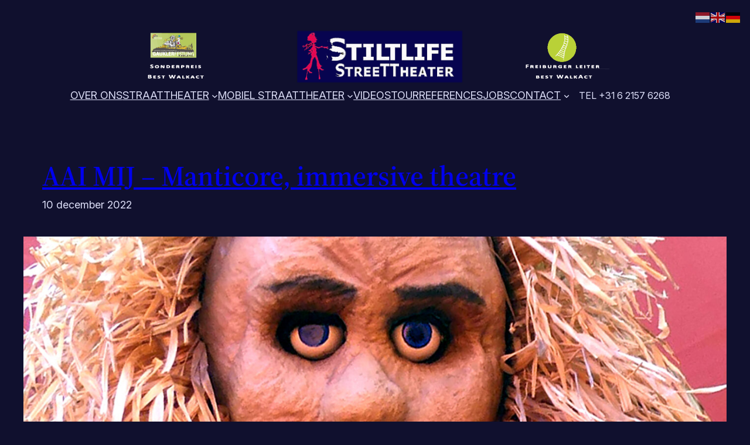

--- FILE ---
content_type: text/html; charset=UTF-8
request_url: https://stilt.life/nieuwe-productie-aai-mij-manticore/nggallery/page/3/
body_size: 20417
content:
<!DOCTYPE html>
<html lang="nl-NL">
<head>
	<meta charset="UTF-8" />
	<meta name="viewport" content="width=device-width, initial-scale=1" />
<meta name='robots' content='index, follow, max-image-preview:large, max-snippet:-1, max-video-preview:-1' />
	<style>img:is([sizes="auto" i], [sizes^="auto," i]) { contain-intrinsic-size: 3000px 1500px }</style>
	
	<!-- This site is optimized with the Yoast SEO plugin v26.8 - https://yoast.com/product/yoast-seo-wordpress/ -->
	<meta name="description" content="AAI MIJ Manticore coronaproof ervaringstheater, de meest bijzondere productie van prijswinnend STILTLIFE een labyrint met een fabelwezen." />
	<link rel="canonical" href="https://stilt.life/nieuwe-productie-aai-mij-manticore/" />
	<meta property="og:locale" content="nl_NL" />
	<meta property="og:type" content="article" />
	<meta property="og:title" content="AAI MIJ Manticore coronaproof ervaringstheater van STILTLIFE" />
	<meta property="og:description" content="AAI MIJ Manticore coronaproof ervaringstheater, de meest bijzondere productie van prijswinnend STILTLIFE een labyrint met een fabelwezen." />
	<meta property="og:url" content="https://stilt.life/nieuwe-productie-aai-mij-manticore/" />
	<meta property="og:site_name" content="STILTLIFE StreeTTheater" />
	<meta property="article:publisher" content="https://www.facebook.com/annette.hildebrand1" />
	<meta property="article:published_time" content="2022-12-09T23:30:01+00:00" />
	<meta property="article:modified_time" content="2025-05-02T09:27:19+00:00" />
	<meta property="og:image" content="https://stilt.life/wp-content/uploads/2020/07/STILTLIFE-StreeTTheater-AAI-13-e1609190675989.jpg" />
	<meta property="og:image:width" content="1535" />
	<meta property="og:image:height" content="644" />
	<meta property="og:image:type" content="image/jpeg" />
	<meta name="author" content="Annette Hildebrand" />
	<meta name="twitter:card" content="summary_large_image" />
	<meta name="twitter:label1" content="Geschreven door" />
	<meta name="twitter:data1" content="Annette Hildebrand" />
	<meta name="twitter:label2" content="Geschatte leestijd" />
	<meta name="twitter:data2" content="4 minuten" />
	<script type="application/ld+json" class="yoast-schema-graph">{"@context":"https://schema.org","@graph":[{"@type":"Article","@id":"https://stilt.life/nieuwe-productie-aai-mij-manticore/#article","isPartOf":{"@id":"https://stilt.life/nieuwe-productie-aai-mij-manticore/"},"author":{"name":"Annette Hildebrand","@id":"https://stilt.life/#/schema/person/94ddb881ee6c964c9386387aa3414828"},"headline":"AAI MIJ – Manticore, immersive theatre","datePublished":"2022-12-09T23:30:01+00:00","dateModified":"2025-05-02T09:27:19+00:00","mainEntityOfPage":{"@id":"https://stilt.life/nieuwe-productie-aai-mij-manticore/"},"wordCount":513,"publisher":{"@id":"https://stilt.life/#organization"},"image":{"@id":"https://stilt.life/nieuwe-productie-aai-mij-manticore/#primaryimage"},"thumbnailUrl":"https://stilt.life/wp-content/uploads/2020/07/STILTLIFE-StreeTTheater-AAI-13-e1609190675989.jpg","articleSection":["Performance"],"inLanguage":"nl-NL"},{"@type":"WebPage","@id":"https://stilt.life/nieuwe-productie-aai-mij-manticore/","url":"https://stilt.life/nieuwe-productie-aai-mij-manticore/","name":"AAI MIJ Manticore coronaproof ervaringstheater van STILTLIFE","isPartOf":{"@id":"https://stilt.life/#website"},"primaryImageOfPage":{"@id":"https://stilt.life/nieuwe-productie-aai-mij-manticore/#primaryimage"},"image":{"@id":"https://stilt.life/nieuwe-productie-aai-mij-manticore/#primaryimage"},"thumbnailUrl":"https://stilt.life/wp-content/uploads/2020/07/STILTLIFE-StreeTTheater-AAI-13-e1609190675989.jpg","datePublished":"2022-12-09T23:30:01+00:00","dateModified":"2025-05-02T09:27:19+00:00","description":"AAI MIJ Manticore coronaproof ervaringstheater, de meest bijzondere productie van prijswinnend STILTLIFE een labyrint met een fabelwezen.","breadcrumb":{"@id":"https://stilt.life/nieuwe-productie-aai-mij-manticore/#breadcrumb"},"inLanguage":"nl-NL","potentialAction":[{"@type":"ReadAction","target":["https://stilt.life/nieuwe-productie-aai-mij-manticore/"]}]},{"@type":"ImageObject","inLanguage":"nl-NL","@id":"https://stilt.life/nieuwe-productie-aai-mij-manticore/#primaryimage","url":"https://stilt.life/wp-content/uploads/2020/07/STILTLIFE-StreeTTheater-AAI-13-e1609190675989.jpg","contentUrl":"https://stilt.life/wp-content/uploads/2020/07/STILTLIFE-StreeTTheater-AAI-13-e1609190675989.jpg","width":1535,"height":644,"caption":"AAI MIJ - Kom het ervaren en laat je betoveren"},{"@type":"BreadcrumbList","@id":"https://stilt.life/nieuwe-productie-aai-mij-manticore/#breadcrumb","itemListElement":[{"@type":"ListItem","position":1,"name":"Home","item":"https://stilt.life/"},{"@type":"ListItem","position":2,"name":"AAI MIJ – Manticore, immersive theatre"}]},{"@type":"WebSite","@id":"https://stilt.life/#website","url":"https://stilt.life/","name":"STILTLIFE StreeTTheater extra-ordinairy streettheater with stilts and light","description":"Spraakmakend Theater in de publieke ruimte","publisher":{"@id":"https://stilt.life/#organization"},"potentialAction":[{"@type":"SearchAction","target":{"@type":"EntryPoint","urlTemplate":"https://stilt.life/?s={search_term_string}"},"query-input":{"@type":"PropertyValueSpecification","valueRequired":true,"valueName":"search_term_string"}}],"inLanguage":"nl-NL"},{"@type":"Organization","@id":"https://stilt.life/#organization","name":"STILTLIFE StreeTTheater","url":"https://stilt.life/","logo":{"@type":"ImageObject","inLanguage":"nl-NL","@id":"https://stilt.life/#/schema/logo/image/","url":"https://stilt.life/wp-content/uploads/2016/07/logo-januari-2016-purple-e1468613580350.jpg","contentUrl":"https://stilt.life/wp-content/uploads/2016/07/logo-januari-2016-purple-e1468613580350.jpg","width":250,"height":105,"caption":"STILTLIFE StreeTTheater"},"image":{"@id":"https://stilt.life/#/schema/logo/image/"},"sameAs":["https://www.facebook.com/annette.hildebrand1","https://www.linkedin.com/in/annettehildebrandstiltlife/","https://www.youtube.com/user/hildehildebrand"]},{"@type":"Person","@id":"https://stilt.life/#/schema/person/94ddb881ee6c964c9386387aa3414828","name":"Annette Hildebrand","image":{"@type":"ImageObject","inLanguage":"nl-NL","@id":"https://stilt.life/#/schema/person/image/","url":"https://secure.gravatar.com/avatar/a2a5768e15edf876f7e54d88654736e341994430a6a1b8d19b5bf1ec415585c0?s=96&r=g","contentUrl":"https://secure.gravatar.com/avatar/a2a5768e15edf876f7e54d88654736e341994430a6a1b8d19b5bf1ec415585c0?s=96&r=g","caption":"Annette Hildebrand"},"sameAs":["https://stilt.life/"]}]}</script>
	<!-- / Yoast SEO plugin. -->


<title>AAI MIJ Manticore coronaproof ervaringstheater van STILTLIFE</title>
<link rel="alternate" type="application/rss+xml" title="STILTLIFE StreeTTheater &raquo; feed" href="https://stilt.life/feed/" />
<link rel="alternate" type="application/rss+xml" title="STILTLIFE StreeTTheater &raquo; reacties feed" href="https://stilt.life/comments/feed/" />
<script>
window._wpemojiSettings = {"baseUrl":"https:\/\/s.w.org\/images\/core\/emoji\/16.0.1\/72x72\/","ext":".png","svgUrl":"https:\/\/s.w.org\/images\/core\/emoji\/16.0.1\/svg\/","svgExt":".svg","source":{"concatemoji":"https:\/\/stilt.life\/wp-includes\/js\/wp-emoji-release.min.js?ver=6.8.3"}};
/*! This file is auto-generated */
!function(s,n){var o,i,e;function c(e){try{var t={supportTests:e,timestamp:(new Date).valueOf()};sessionStorage.setItem(o,JSON.stringify(t))}catch(e){}}function p(e,t,n){e.clearRect(0,0,e.canvas.width,e.canvas.height),e.fillText(t,0,0);var t=new Uint32Array(e.getImageData(0,0,e.canvas.width,e.canvas.height).data),a=(e.clearRect(0,0,e.canvas.width,e.canvas.height),e.fillText(n,0,0),new Uint32Array(e.getImageData(0,0,e.canvas.width,e.canvas.height).data));return t.every(function(e,t){return e===a[t]})}function u(e,t){e.clearRect(0,0,e.canvas.width,e.canvas.height),e.fillText(t,0,0);for(var n=e.getImageData(16,16,1,1),a=0;a<n.data.length;a++)if(0!==n.data[a])return!1;return!0}function f(e,t,n,a){switch(t){case"flag":return n(e,"\ud83c\udff3\ufe0f\u200d\u26a7\ufe0f","\ud83c\udff3\ufe0f\u200b\u26a7\ufe0f")?!1:!n(e,"\ud83c\udde8\ud83c\uddf6","\ud83c\udde8\u200b\ud83c\uddf6")&&!n(e,"\ud83c\udff4\udb40\udc67\udb40\udc62\udb40\udc65\udb40\udc6e\udb40\udc67\udb40\udc7f","\ud83c\udff4\u200b\udb40\udc67\u200b\udb40\udc62\u200b\udb40\udc65\u200b\udb40\udc6e\u200b\udb40\udc67\u200b\udb40\udc7f");case"emoji":return!a(e,"\ud83e\udedf")}return!1}function g(e,t,n,a){var r="undefined"!=typeof WorkerGlobalScope&&self instanceof WorkerGlobalScope?new OffscreenCanvas(300,150):s.createElement("canvas"),o=r.getContext("2d",{willReadFrequently:!0}),i=(o.textBaseline="top",o.font="600 32px Arial",{});return e.forEach(function(e){i[e]=t(o,e,n,a)}),i}function t(e){var t=s.createElement("script");t.src=e,t.defer=!0,s.head.appendChild(t)}"undefined"!=typeof Promise&&(o="wpEmojiSettingsSupports",i=["flag","emoji"],n.supports={everything:!0,everythingExceptFlag:!0},e=new Promise(function(e){s.addEventListener("DOMContentLoaded",e,{once:!0})}),new Promise(function(t){var n=function(){try{var e=JSON.parse(sessionStorage.getItem(o));if("object"==typeof e&&"number"==typeof e.timestamp&&(new Date).valueOf()<e.timestamp+604800&&"object"==typeof e.supportTests)return e.supportTests}catch(e){}return null}();if(!n){if("undefined"!=typeof Worker&&"undefined"!=typeof OffscreenCanvas&&"undefined"!=typeof URL&&URL.createObjectURL&&"undefined"!=typeof Blob)try{var e="postMessage("+g.toString()+"("+[JSON.stringify(i),f.toString(),p.toString(),u.toString()].join(",")+"));",a=new Blob([e],{type:"text/javascript"}),r=new Worker(URL.createObjectURL(a),{name:"wpTestEmojiSupports"});return void(r.onmessage=function(e){c(n=e.data),r.terminate(),t(n)})}catch(e){}c(n=g(i,f,p,u))}t(n)}).then(function(e){for(var t in e)n.supports[t]=e[t],n.supports.everything=n.supports.everything&&n.supports[t],"flag"!==t&&(n.supports.everythingExceptFlag=n.supports.everythingExceptFlag&&n.supports[t]);n.supports.everythingExceptFlag=n.supports.everythingExceptFlag&&!n.supports.flag,n.DOMReady=!1,n.readyCallback=function(){n.DOMReady=!0}}).then(function(){return e}).then(function(){var e;n.supports.everything||(n.readyCallback(),(e=n.source||{}).concatemoji?t(e.concatemoji):e.wpemoji&&e.twemoji&&(t(e.twemoji),t(e.wpemoji)))}))}((window,document),window._wpemojiSettings);
</script>
<style id='wp-block-site-logo-inline-css'>
.wp-block-site-logo{box-sizing:border-box;line-height:0}.wp-block-site-logo a{display:inline-block;line-height:0}.wp-block-site-logo.is-default-size img{height:auto;width:120px}.wp-block-site-logo img{height:auto;max-width:100%}.wp-block-site-logo a,.wp-block-site-logo img{border-radius:inherit}.wp-block-site-logo.aligncenter{margin-left:auto;margin-right:auto;text-align:center}:root :where(.wp-block-site-logo.is-style-rounded){border-radius:9999px}
</style>
<style id='wp-block-navigation-link-inline-css'>
.wp-block-navigation .wp-block-navigation-item__label{overflow-wrap:break-word}.wp-block-navigation .wp-block-navigation-item__description{display:none}.link-ui-tools{border-top:1px solid #f0f0f0;padding:8px}.link-ui-block-inserter{padding-top:8px}.link-ui-block-inserter__back{margin-left:8px;text-transform:uppercase}
</style>
<style id='wp-block-button-inline-css'>
.wp-block-button__link{align-content:center;box-sizing:border-box;cursor:pointer;display:inline-block;height:100%;text-align:center;word-break:break-word}.wp-block-button__link.aligncenter{text-align:center}.wp-block-button__link.alignright{text-align:right}:where(.wp-block-button__link){border-radius:9999px;box-shadow:none;padding:calc(.667em + 2px) calc(1.333em + 2px);text-decoration:none}.wp-block-button[style*=text-decoration] .wp-block-button__link{text-decoration:inherit}.wp-block-buttons>.wp-block-button.has-custom-width{max-width:none}.wp-block-buttons>.wp-block-button.has-custom-width .wp-block-button__link{width:100%}.wp-block-buttons>.wp-block-button.has-custom-font-size .wp-block-button__link{font-size:inherit}.wp-block-buttons>.wp-block-button.wp-block-button__width-25{width:calc(25% - var(--wp--style--block-gap, .5em)*.75)}.wp-block-buttons>.wp-block-button.wp-block-button__width-50{width:calc(50% - var(--wp--style--block-gap, .5em)*.5)}.wp-block-buttons>.wp-block-button.wp-block-button__width-75{width:calc(75% - var(--wp--style--block-gap, .5em)*.25)}.wp-block-buttons>.wp-block-button.wp-block-button__width-100{flex-basis:100%;width:100%}.wp-block-buttons.is-vertical>.wp-block-button.wp-block-button__width-25{width:25%}.wp-block-buttons.is-vertical>.wp-block-button.wp-block-button__width-50{width:50%}.wp-block-buttons.is-vertical>.wp-block-button.wp-block-button__width-75{width:75%}.wp-block-button.is-style-squared,.wp-block-button__link.wp-block-button.is-style-squared{border-radius:0}.wp-block-button.no-border-radius,.wp-block-button__link.no-border-radius{border-radius:0!important}:root :where(.wp-block-button .wp-block-button__link.is-style-outline),:root :where(.wp-block-button.is-style-outline>.wp-block-button__link){border:2px solid;padding:.667em 1.333em}:root :where(.wp-block-button .wp-block-button__link.is-style-outline:not(.has-text-color)),:root :where(.wp-block-button.is-style-outline>.wp-block-button__link:not(.has-text-color)){color:currentColor}:root :where(.wp-block-button .wp-block-button__link.is-style-outline:not(.has-background)),:root :where(.wp-block-button.is-style-outline>.wp-block-button__link:not(.has-background)){background-color:initial;background-image:none}
</style>
<style id='wp-block-buttons-inline-css'>
.wp-block-buttons{box-sizing:border-box}.wp-block-buttons.is-vertical{flex-direction:column}.wp-block-buttons.is-vertical>.wp-block-button:last-child{margin-bottom:0}.wp-block-buttons>.wp-block-button{display:inline-block;margin:0}.wp-block-buttons.is-content-justification-left{justify-content:flex-start}.wp-block-buttons.is-content-justification-left.is-vertical{align-items:flex-start}.wp-block-buttons.is-content-justification-center{justify-content:center}.wp-block-buttons.is-content-justification-center.is-vertical{align-items:center}.wp-block-buttons.is-content-justification-right{justify-content:flex-end}.wp-block-buttons.is-content-justification-right.is-vertical{align-items:flex-end}.wp-block-buttons.is-content-justification-space-between{justify-content:space-between}.wp-block-buttons.aligncenter{text-align:center}.wp-block-buttons:not(.is-content-justification-space-between,.is-content-justification-right,.is-content-justification-left,.is-content-justification-center) .wp-block-button.aligncenter{margin-left:auto;margin-right:auto;width:100%}.wp-block-buttons[style*=text-decoration] .wp-block-button,.wp-block-buttons[style*=text-decoration] .wp-block-button__link{text-decoration:inherit}.wp-block-buttons.has-custom-font-size .wp-block-button__link{font-size:inherit}.wp-block-buttons .wp-block-button__link{width:100%}.wp-block-button.aligncenter{text-align:center}
</style>
<link rel='stylesheet' id='wp-block-navigation-css' href='https://stilt.life/wp-includes/blocks/navigation/style.min.css?ver=6.8.3' media='all' />
<style id='wp-block-group-inline-css'>
.wp-block-group{box-sizing:border-box}:where(.wp-block-group.wp-block-group-is-layout-constrained){position:relative}
</style>
<style id='wp-block-group-theme-inline-css'>
:where(.wp-block-group.has-background){padding:1.25em 2.375em}
</style>
<style id='wp-block-template-part-theme-inline-css'>
:root :where(.wp-block-template-part.has-background){margin-bottom:0;margin-top:0;padding:1.25em 2.375em}
</style>
<style id='wp-block-post-title-inline-css'>
.wp-block-post-title{box-sizing:border-box;word-break:break-word}.wp-block-post-title :where(a){display:inline-block;font-family:inherit;font-size:inherit;font-style:inherit;font-weight:inherit;letter-spacing:inherit;line-height:inherit;text-decoration:inherit}
</style>
<style id='wp-block-post-date-inline-css'>
.wp-block-post-date{box-sizing:border-box}
</style>
<style id='wp-block-post-featured-image-inline-css'>
.wp-block-post-featured-image{margin-left:0;margin-right:0}.wp-block-post-featured-image a{display:block;height:100%}.wp-block-post-featured-image :where(img){box-sizing:border-box;height:auto;max-width:100%;vertical-align:bottom;width:100%}.wp-block-post-featured-image.alignfull img,.wp-block-post-featured-image.alignwide img{width:100%}.wp-block-post-featured-image .wp-block-post-featured-image__overlay.has-background-dim{background-color:#000;inset:0;position:absolute}.wp-block-post-featured-image{position:relative}.wp-block-post-featured-image .wp-block-post-featured-image__overlay.has-background-gradient{background-color:initial}.wp-block-post-featured-image .wp-block-post-featured-image__overlay.has-background-dim-0{opacity:0}.wp-block-post-featured-image .wp-block-post-featured-image__overlay.has-background-dim-10{opacity:.1}.wp-block-post-featured-image .wp-block-post-featured-image__overlay.has-background-dim-20{opacity:.2}.wp-block-post-featured-image .wp-block-post-featured-image__overlay.has-background-dim-30{opacity:.3}.wp-block-post-featured-image .wp-block-post-featured-image__overlay.has-background-dim-40{opacity:.4}.wp-block-post-featured-image .wp-block-post-featured-image__overlay.has-background-dim-50{opacity:.5}.wp-block-post-featured-image .wp-block-post-featured-image__overlay.has-background-dim-60{opacity:.6}.wp-block-post-featured-image .wp-block-post-featured-image__overlay.has-background-dim-70{opacity:.7}.wp-block-post-featured-image .wp-block-post-featured-image__overlay.has-background-dim-80{opacity:.8}.wp-block-post-featured-image .wp-block-post-featured-image__overlay.has-background-dim-90{opacity:.9}.wp-block-post-featured-image .wp-block-post-featured-image__overlay.has-background-dim-100{opacity:1}.wp-block-post-featured-image:where(.alignleft,.alignright){width:100%}
</style>
<style id='wp-block-post-content-inline-css'>
.wp-block-post-content{display:flow-root}
</style>
<style id='wp-block-post-author-inline-css'>
.wp-block-post-author{box-sizing:border-box;display:flex;flex-wrap:wrap}.wp-block-post-author__byline{font-size:.5em;margin-bottom:0;margin-top:0;width:100%}.wp-block-post-author__avatar{margin-right:1em}.wp-block-post-author__bio{font-size:.7em;margin-bottom:.7em}.wp-block-post-author__content{flex-basis:0;flex-grow:1}.wp-block-post-author__name{margin:0}
</style>
<style id='wp-block-post-terms-inline-css'>
.wp-block-post-terms{box-sizing:border-box}.wp-block-post-terms .wp-block-post-terms__separator{white-space:pre-wrap}
</style>
<style id='wp-block-separator-inline-css'>
@charset "UTF-8";.wp-block-separator{border:none;border-top:2px solid}:root :where(.wp-block-separator.is-style-dots){height:auto;line-height:1;text-align:center}:root :where(.wp-block-separator.is-style-dots):before{color:currentColor;content:"···";font-family:serif;font-size:1.5em;letter-spacing:2em;padding-left:2em}.wp-block-separator.is-style-dots{background:none!important;border:none!important}
</style>
<style id='wp-block-separator-theme-inline-css'>
.wp-block-separator.has-css-opacity{opacity:.4}.wp-block-separator{border:none;border-bottom:2px solid;margin-left:auto;margin-right:auto}.wp-block-separator.has-alpha-channel-opacity{opacity:1}.wp-block-separator:not(.is-style-wide):not(.is-style-dots){width:100px}.wp-block-separator.has-background:not(.is-style-dots){border-bottom:none;height:1px}.wp-block-separator.has-background:not(.is-style-wide):not(.is-style-dots){height:2px}
</style>
<style id='wp-block-comment-template-inline-css'>
.wp-block-comment-template{box-sizing:border-box;list-style:none;margin-bottom:0;max-width:100%;padding:0}.wp-block-comment-template li{clear:both}.wp-block-comment-template ol{list-style:none;margin-bottom:0;max-width:100%;padding-left:2rem}.wp-block-comment-template.alignleft{float:left}.wp-block-comment-template.aligncenter{margin-left:auto;margin-right:auto;width:fit-content}.wp-block-comment-template.alignright{float:right}
</style>
<style id='wp-block-comments-pagination-inline-css'>
.wp-block-comments-pagination>.wp-block-comments-pagination-next,.wp-block-comments-pagination>.wp-block-comments-pagination-numbers,.wp-block-comments-pagination>.wp-block-comments-pagination-previous{font-size:inherit;margin-bottom:.5em;margin-right:.5em}.wp-block-comments-pagination>.wp-block-comments-pagination-next:last-child,.wp-block-comments-pagination>.wp-block-comments-pagination-numbers:last-child,.wp-block-comments-pagination>.wp-block-comments-pagination-previous:last-child{margin-right:0}.wp-block-comments-pagination .wp-block-comments-pagination-previous-arrow{display:inline-block;margin-right:1ch}.wp-block-comments-pagination .wp-block-comments-pagination-previous-arrow:not(.is-arrow-chevron){transform:scaleX(1)}.wp-block-comments-pagination .wp-block-comments-pagination-next-arrow{display:inline-block;margin-left:1ch}.wp-block-comments-pagination .wp-block-comments-pagination-next-arrow:not(.is-arrow-chevron){transform:scaleX(1)}.wp-block-comments-pagination.aligncenter{justify-content:center}
</style>
<style id='wp-block-post-comments-form-inline-css'>
:where(.wp-block-post-comments-form) input:not([type=submit]),:where(.wp-block-post-comments-form) textarea{border:1px solid #949494;font-family:inherit;font-size:1em}:where(.wp-block-post-comments-form) input:where(:not([type=submit]):not([type=checkbox])),:where(.wp-block-post-comments-form) textarea{padding:calc(.667em + 2px)}.wp-block-post-comments-form{box-sizing:border-box}.wp-block-post-comments-form[style*=font-weight] :where(.comment-reply-title){font-weight:inherit}.wp-block-post-comments-form[style*=font-family] :where(.comment-reply-title){font-family:inherit}.wp-block-post-comments-form[class*=-font-size] :where(.comment-reply-title),.wp-block-post-comments-form[style*=font-size] :where(.comment-reply-title){font-size:inherit}.wp-block-post-comments-form[style*=line-height] :where(.comment-reply-title){line-height:inherit}.wp-block-post-comments-form[style*=font-style] :where(.comment-reply-title){font-style:inherit}.wp-block-post-comments-form[style*=letter-spacing] :where(.comment-reply-title){letter-spacing:inherit}.wp-block-post-comments-form :where(input[type=submit]){box-shadow:none;cursor:pointer;display:inline-block;overflow-wrap:break-word;text-align:center}.wp-block-post-comments-form .comment-form input:not([type=submit]):not([type=checkbox]):not([type=hidden]),.wp-block-post-comments-form .comment-form textarea{box-sizing:border-box;display:block;width:100%}.wp-block-post-comments-form .comment-form-author label,.wp-block-post-comments-form .comment-form-email label,.wp-block-post-comments-form .comment-form-url label{display:block;margin-bottom:.25em}.wp-block-post-comments-form .comment-form-cookies-consent{display:flex;gap:.25em}.wp-block-post-comments-form .comment-form-cookies-consent #wp-comment-cookies-consent{margin-top:.35em}.wp-block-post-comments-form .comment-reply-title{margin-bottom:0}.wp-block-post-comments-form .comment-reply-title :where(small){font-size:var(--wp--preset--font-size--medium,smaller);margin-left:.5em}
</style>
<style id='wp-block-paragraph-inline-css'>
.is-small-text{font-size:.875em}.is-regular-text{font-size:1em}.is-large-text{font-size:2.25em}.is-larger-text{font-size:3em}.has-drop-cap:not(:focus):first-letter{float:left;font-size:8.4em;font-style:normal;font-weight:100;line-height:.68;margin:.05em .1em 0 0;text-transform:uppercase}body.rtl .has-drop-cap:not(:focus):first-letter{float:none;margin-left:.1em}p.has-drop-cap.has-background{overflow:hidden}:root :where(p.has-background){padding:1.25em 2.375em}:where(p.has-text-color:not(.has-link-color)) a{color:inherit}p.has-text-align-left[style*="writing-mode:vertical-lr"],p.has-text-align-right[style*="writing-mode:vertical-rl"]{rotate:180deg}
</style>
<style id='wp-emoji-styles-inline-css'>

	img.wp-smiley, img.emoji {
		display: inline !important;
		border: none !important;
		box-shadow: none !important;
		height: 1em !important;
		width: 1em !important;
		margin: 0 0.07em !important;
		vertical-align: -0.1em !important;
		background: none !important;
		padding: 0 !important;
	}
</style>
<style id='wp-block-library-inline-css'>
:root{--wp-admin-theme-color:#007cba;--wp-admin-theme-color--rgb:0,124,186;--wp-admin-theme-color-darker-10:#006ba1;--wp-admin-theme-color-darker-10--rgb:0,107,161;--wp-admin-theme-color-darker-20:#005a87;--wp-admin-theme-color-darker-20--rgb:0,90,135;--wp-admin-border-width-focus:2px;--wp-block-synced-color:#7a00df;--wp-block-synced-color--rgb:122,0,223;--wp-bound-block-color:var(--wp-block-synced-color)}@media (min-resolution:192dpi){:root{--wp-admin-border-width-focus:1.5px}}.wp-element-button{cursor:pointer}:root{--wp--preset--font-size--normal:16px;--wp--preset--font-size--huge:42px}:root .has-very-light-gray-background-color{background-color:#eee}:root .has-very-dark-gray-background-color{background-color:#313131}:root .has-very-light-gray-color{color:#eee}:root .has-very-dark-gray-color{color:#313131}:root .has-vivid-green-cyan-to-vivid-cyan-blue-gradient-background{background:linear-gradient(135deg,#00d084,#0693e3)}:root .has-purple-crush-gradient-background{background:linear-gradient(135deg,#34e2e4,#4721fb 50%,#ab1dfe)}:root .has-hazy-dawn-gradient-background{background:linear-gradient(135deg,#faaca8,#dad0ec)}:root .has-subdued-olive-gradient-background{background:linear-gradient(135deg,#fafae1,#67a671)}:root .has-atomic-cream-gradient-background{background:linear-gradient(135deg,#fdd79a,#004a59)}:root .has-nightshade-gradient-background{background:linear-gradient(135deg,#330968,#31cdcf)}:root .has-midnight-gradient-background{background:linear-gradient(135deg,#020381,#2874fc)}.has-regular-font-size{font-size:1em}.has-larger-font-size{font-size:2.625em}.has-normal-font-size{font-size:var(--wp--preset--font-size--normal)}.has-huge-font-size{font-size:var(--wp--preset--font-size--huge)}.has-text-align-center{text-align:center}.has-text-align-left{text-align:left}.has-text-align-right{text-align:right}#end-resizable-editor-section{display:none}.aligncenter{clear:both}.items-justified-left{justify-content:flex-start}.items-justified-center{justify-content:center}.items-justified-right{justify-content:flex-end}.items-justified-space-between{justify-content:space-between}.screen-reader-text{border:0;clip-path:inset(50%);height:1px;margin:-1px;overflow:hidden;padding:0;position:absolute;width:1px;word-wrap:normal!important}.screen-reader-text:focus{background-color:#ddd;clip-path:none;color:#444;display:block;font-size:1em;height:auto;left:5px;line-height:normal;padding:15px 23px 14px;text-decoration:none;top:5px;width:auto;z-index:100000}html :where(.has-border-color){border-style:solid}html :where([style*=border-top-color]){border-top-style:solid}html :where([style*=border-right-color]){border-right-style:solid}html :where([style*=border-bottom-color]){border-bottom-style:solid}html :where([style*=border-left-color]){border-left-style:solid}html :where([style*=border-width]){border-style:solid}html :where([style*=border-top-width]){border-top-style:solid}html :where([style*=border-right-width]){border-right-style:solid}html :where([style*=border-bottom-width]){border-bottom-style:solid}html :where([style*=border-left-width]){border-left-style:solid}html :where(img[class*=wp-image-]){height:auto;max-width:100%}:where(figure){margin:0 0 1em}html :where(.is-position-sticky){--wp-admin--admin-bar--position-offset:var(--wp-admin--admin-bar--height,0px)}@media screen and (max-width:600px){html :where(.is-position-sticky){--wp-admin--admin-bar--position-offset:0px}}

        .wp-block-site-logo img[src*='extendify-demo-'] {
            filter: url('data:image/svg+xml,<svg xmlns="http://www.w3.org/2000/svg"><filter id="solid-color"><feColorMatrix color-interpolation-filters="sRGB" type="matrix" values="0 0 0 0 2.2745098039216 0 0 0 0 2.2274509803922 0 0 0 0 2.1490196078431 0 0 0 1 0"/></filter></svg>#solid-color') !important;
        }
    
</style>
<style id='global-styles-inline-css'>
:root{--wp--preset--aspect-ratio--square: 1;--wp--preset--aspect-ratio--4-3: 4/3;--wp--preset--aspect-ratio--3-4: 3/4;--wp--preset--aspect-ratio--3-2: 3/2;--wp--preset--aspect-ratio--2-3: 2/3;--wp--preset--aspect-ratio--16-9: 16/9;--wp--preset--aspect-ratio--9-16: 9/16;--wp--preset--color--black: #000000;--wp--preset--color--cyan-bluish-gray: #abb8c3;--wp--preset--color--white: #ffffff;--wp--preset--color--pale-pink: #f78da7;--wp--preset--color--vivid-red: #cf2e2e;--wp--preset--color--luminous-vivid-orange: #ff6900;--wp--preset--color--luminous-vivid-amber: #fcb900;--wp--preset--color--light-green-cyan: #7bdcb5;--wp--preset--color--vivid-green-cyan: #00d084;--wp--preset--color--pale-cyan-blue: #8ed1fc;--wp--preset--color--vivid-cyan-blue: #0693e3;--wp--preset--color--vivid-purple: #9b51e0;--wp--preset--color--foreground: #ffffff;--wp--preset--color--background: #070450;--wp--preset--color--primary: #3b82edf5;--wp--preset--color--secondary: #fff6ff;--wp--preset--color--tertiary: #f90762;--wp--preset--gradient--vivid-cyan-blue-to-vivid-purple: linear-gradient(135deg,rgba(6,147,227,1) 0%,rgb(155,81,224) 100%);--wp--preset--gradient--light-green-cyan-to-vivid-green-cyan: linear-gradient(135deg,rgb(122,220,180) 0%,rgb(0,208,130) 100%);--wp--preset--gradient--luminous-vivid-amber-to-luminous-vivid-orange: linear-gradient(135deg,rgba(252,185,0,1) 0%,rgba(255,105,0,1) 100%);--wp--preset--gradient--luminous-vivid-orange-to-vivid-red: linear-gradient(135deg,rgba(255,105,0,1) 0%,rgb(207,46,46) 100%);--wp--preset--gradient--very-light-gray-to-cyan-bluish-gray: linear-gradient(135deg,rgb(238,238,238) 0%,rgb(169,184,195) 100%);--wp--preset--gradient--cool-to-warm-spectrum: linear-gradient(135deg,rgb(74,234,220) 0%,rgb(151,120,209) 20%,rgb(207,42,186) 40%,rgb(238,44,130) 60%,rgb(251,105,98) 80%,rgb(254,248,76) 100%);--wp--preset--gradient--blush-light-purple: linear-gradient(135deg,rgb(255,206,236) 0%,rgb(152,150,240) 100%);--wp--preset--gradient--blush-bordeaux: linear-gradient(135deg,rgb(254,205,165) 0%,rgb(254,45,45) 50%,rgb(107,0,62) 100%);--wp--preset--gradient--luminous-dusk: linear-gradient(135deg,rgb(255,203,112) 0%,rgb(199,81,192) 50%,rgb(65,88,208) 100%);--wp--preset--gradient--pale-ocean: linear-gradient(135deg,rgb(255,245,203) 0%,rgb(182,227,212) 50%,rgb(51,167,181) 100%);--wp--preset--gradient--electric-grass: linear-gradient(135deg,rgb(202,248,128) 0%,rgb(113,206,126) 100%);--wp--preset--gradient--midnight: linear-gradient(135deg,rgb(2,3,129) 0%,rgb(40,116,252) 100%);--wp--preset--gradient--vertical-secondary-to-tertiary: linear-gradient(to bottom,var(--wp--preset--color--secondary) 0%,var(--wp--preset--color--tertiary) 100%);--wp--preset--gradient--vertical-secondary-to-background: linear-gradient(to bottom,var(--wp--preset--color--secondary) 0%,var(--wp--preset--color--background) 100%);--wp--preset--gradient--vertical-tertiary-to-background: linear-gradient(to bottom,var(--wp--preset--color--tertiary) 0%,var(--wp--preset--color--background) 100%);--wp--preset--gradient--diagonal-primary-to-foreground: linear-gradient(to bottom right,var(--wp--preset--color--primary) 0%,var(--wp--preset--color--foreground) 100%);--wp--preset--gradient--diagonal-secondary-to-background: linear-gradient(to bottom right,var(--wp--preset--color--secondary) 50%,var(--wp--preset--color--background) 50%);--wp--preset--gradient--diagonal-background-to-secondary: linear-gradient(to bottom right,var(--wp--preset--color--background) 50%,var(--wp--preset--color--secondary) 50%);--wp--preset--gradient--diagonal-tertiary-to-background: linear-gradient(to bottom right,var(--wp--preset--color--tertiary) 50%,var(--wp--preset--color--background) 50%);--wp--preset--gradient--diagonal-background-to-tertiary: linear-gradient(to bottom right,var(--wp--preset--color--background) 50%,var(--wp--preset--color--tertiary) 50%);--wp--preset--font-size--small: 1rem;--wp--preset--font-size--medium: 1.25rem;--wp--preset--font-size--large: clamp(1.39rem, 1.39rem + ((1vw - 0.2rem) * 1.433), 2.25rem);--wp--preset--font-size--x-large: clamp(1.85rem, 1.85rem + ((1vw - 0.2rem) * 1.917), 3rem);--wp--preset--font-size--xx-large: clamp(2.25rem, 2.25rem + ((1vw - 0.2rem) * 2.5), 3.75rem);--wp--preset--font-family--archivo: "Archivo", sans-serif;--wp--preset--font-family--arsenal: "Arsenal", serif;--wp--preset--font-family--baloo-tamma-2: "Baloo Tamma 2", sans-serif;--wp--preset--font-family--geom: "Geom", sans-serif;--wp--preset--font-family--gotu: "Gotu", sans-serif;--wp--preset--font-family--heebo: "Heebo", sans-serif;--wp--preset--font-family--body: "Hind", sans-serif;--wp--preset--font-family--ibm-plex-sans: 'IBM Plex Sans', sans-serif;--wp--preset--font-family--inconsolata: "Inconsolata", sans-serif;--wp--preset--font-family--inter: "Inter", sans-serif;--wp--preset--font-family--jost: "Jost", sans-serif;--wp--preset--font-family--karla: "Karla", sans-serif;--wp--preset--font-family--koulen: "Koulen", sans-serif;--wp--preset--font-family--manrope: "Manrope", sans-serif;--wp--preset--font-family--marcellus: 'Marcellus', serif;--wp--preset--font-family--montserrat: "Montserrat", sans-serif;--wp--preset--font-family--mulish: "Mulish", sans-serif;--wp--preset--font-family--noto-serif-display: "Noto Serif Display", serif;--wp--preset--font-family--oswald: "Oswald", sans-serif;--wp--preset--font-family--radio-canada: "Radio Canada", sans-serif;--wp--preset--font-family--roboto-flex: "Roboto Flex", sans-serif;--wp--preset--font-family--rubik: "Rubik", sans-serif;--wp--preset--font-family--source-serif-pro: "Source Serif Pro", serif;--wp--preset--font-family--space-mono: "Space Mono", monospace;--wp--preset--spacing--20: 1rem;--wp--preset--spacing--30: min(2rem, 5vw);--wp--preset--spacing--40: min(3rem, 6vw);--wp--preset--spacing--50: min(4rem, 7vw);--wp--preset--spacing--60: min(6rem, 8vw);--wp--preset--spacing--70: min(7rem, 10vw);--wp--preset--spacing--80: min(8rem, 12vw);--wp--preset--shadow--natural: 6px 6px 9px rgba(0, 0, 0, 0.2);--wp--preset--shadow--deep: 12px 12px 50px rgba(0, 0, 0, 0.4);--wp--preset--shadow--sharp: 6px 6px 0px rgba(0, 0, 0, 0.2);--wp--preset--shadow--outlined: 6px 6px 0px -3px rgba(255, 255, 255, 1), 6px 6px rgba(0, 0, 0, 1);--wp--preset--shadow--crisp: 6px 6px 0px rgba(0, 0, 0, 1);--wp--custom--blocks--core-table--variant-stripes--color--background: var(--wp--preset--color--tertiary);--wp--custom--typography--font-smoothing--moz: grayscale;--wp--custom--typography--font-smoothing--webkit: antialiased;--wp--custom--typography--font-weight--black: 900;--wp--custom--typography--font-weight--extra-bold: 800;--wp--custom--typography--font-weight--bold: 700;--wp--custom--typography--font-weight--semi-bold: 600;--wp--custom--typography--font-weight--medium: 500;--wp--custom--typography--font-weight--regular: 400;--wp--custom--typography--font-weight--light: 300;--wp--custom--typography--font-weight--extra-light: 200;--wp--custom--typography--font-weight--thin: 100;--wp--custom--typography--line-height--tiny: 1.15;--wp--custom--typography--line-height--small: 1.2;--wp--custom--typography--line-height--medium: 1.4;--wp--custom--typography--line-height--normal: 1.6;--wp--custom--typography--line-height--large: 1.8;--wp--custom--elements--button--border--radius: 2rem;--wp--custom--elements--button--color--background: var(--wp--preset--color--primary);--wp--custom--elements--button--color--text: var(--wp--preset--color--background);--wp--custom--elements--button--hover--color--background: var(--wp--preset--color--foreground);--wp--custom--elements--button--hover--color--text: var(--wp--preset--color--background);--wp--custom--elements--button--focus--color--background: var(--wp--preset--color--primary);--wp--custom--elements--button--focus--color--text: var(--wp--preset--color--background);--wp--custom--elements--input--border--radius: 4px;--wp--custom--elements--input--border--width: 1px;--wp--custom--elements--input--border--color: var(--wp--preset--color--foreground);--wp--custom--elements--input--color--background: var(--wp--preset--color--background);--wp--custom--elements--input--color--text: var(--wp--preset--color--foreground);--wp--custom--elements--input--spacing--padding--bottom: calc(0.667em + 1px);--wp--custom--elements--input--spacing--padding--left: calc(1.333em + 1px);--wp--custom--elements--input--spacing--padding--right: calc(1.333em + 1px);--wp--custom--elements--input--spacing--padding--top: calc(0.667em + 1px);--wp--custom--elements--input--typography--font-size: 1.15rem;--wp--custom--elements--input--typography--font-weight: var(--wp--custom--font-weight--regular);--wp--custom--elements--input--typography--line-height: 1.384;}:root { --wp--style--global--content-size: 42rem;--wp--style--global--wide-size: 80rem; }:where(body) { margin: 0; }.wp-site-blocks { padding-top: var(--wp--style--root--padding-top); padding-bottom: var(--wp--style--root--padding-bottom); }.has-global-padding { padding-right: var(--wp--style--root--padding-right); padding-left: var(--wp--style--root--padding-left); }.has-global-padding > .alignfull { margin-right: calc(var(--wp--style--root--padding-right) * -1); margin-left: calc(var(--wp--style--root--padding-left) * -1); }.has-global-padding :where(:not(.alignfull.is-layout-flow) > .has-global-padding:not(.wp-block-block, .alignfull)) { padding-right: 0; padding-left: 0; }.has-global-padding :where(:not(.alignfull.is-layout-flow) > .has-global-padding:not(.wp-block-block, .alignfull)) > .alignfull { margin-left: 0; margin-right: 0; }.wp-site-blocks > .alignleft { float: left; margin-right: 2em; }.wp-site-blocks > .alignright { float: right; margin-left: 2em; }.wp-site-blocks > .aligncenter { justify-content: center; margin-left: auto; margin-right: auto; }:where(.wp-site-blocks) > * { margin-block-start: var(--wp--preset--spacing--30); margin-block-end: 0; }:where(.wp-site-blocks) > :first-child { margin-block-start: 0; }:where(.wp-site-blocks) > :last-child { margin-block-end: 0; }:root { --wp--style--block-gap: var(--wp--preset--spacing--30); }:root :where(.is-layout-flow) > :first-child{margin-block-start: 0;}:root :where(.is-layout-flow) > :last-child{margin-block-end: 0;}:root :where(.is-layout-flow) > *{margin-block-start: var(--wp--preset--spacing--30);margin-block-end: 0;}:root :where(.is-layout-constrained) > :first-child{margin-block-start: 0;}:root :where(.is-layout-constrained) > :last-child{margin-block-end: 0;}:root :where(.is-layout-constrained) > *{margin-block-start: var(--wp--preset--spacing--30);margin-block-end: 0;}:root :where(.is-layout-flex){gap: var(--wp--preset--spacing--30);}:root :where(.is-layout-grid){gap: var(--wp--preset--spacing--30);}.is-layout-flow > .alignleft{float: left;margin-inline-start: 0;margin-inline-end: 2em;}.is-layout-flow > .alignright{float: right;margin-inline-start: 2em;margin-inline-end: 0;}.is-layout-flow > .aligncenter{margin-left: auto !important;margin-right: auto !important;}.is-layout-constrained > .alignleft{float: left;margin-inline-start: 0;margin-inline-end: 2em;}.is-layout-constrained > .alignright{float: right;margin-inline-start: 2em;margin-inline-end: 0;}.is-layout-constrained > .aligncenter{margin-left: auto !important;margin-right: auto !important;}.is-layout-constrained > :where(:not(.alignleft):not(.alignright):not(.alignfull)){max-width: var(--wp--style--global--content-size);margin-left: auto !important;margin-right: auto !important;}.is-layout-constrained > .alignwide{max-width: var(--wp--style--global--wide-size);}body .is-layout-flex{display: flex;}.is-layout-flex{flex-wrap: wrap;align-items: center;}.is-layout-flex > :is(*, div){margin: 0;}body .is-layout-grid{display: grid;}.is-layout-grid > :is(*, div){margin: 0;}body{background-color: var(--wp--preset--color--primary);color: var(--wp--preset--color--foreground);font-family: var(--wp--preset--font-family--inter);font-size: clamp(0.875rem, 0.875rem + ((1vw - 0.2rem) * 0.417), 1.125rem);font-weight: 400;line-height: var(--wp--custom--typography--line-height--normal);--wp--style--root--padding-top: 0;--wp--style--root--padding-right: var(--wp--preset--spacing--30);--wp--style--root--padding-bottom: 0;--wp--style--root--padding-left: var(--wp--preset--spacing--30);}a:where(:not(.wp-element-button)){color: var(--wp--preset--color--foreground);text-decoration: underline;}h1, h2, h3, h4, h5, h6{color: var(--wp--preset--color--foreground);font-family: var(--wp--preset--font-family--source-serif-pro);}h1{font-size: var(--wp--preset--font-size--xx-large);font-weight: var(--wp--custom--typography--font-weight--semi-bold);letter-spacing: 0;line-height: var(--wp--custom--typography--line-height--tiny);}h2{font-size: var(--wp--preset--font-size--x-large);font-weight: var(--wp--custom--typography--font-weight--semi-bold);letter-spacing: -0.02em;line-height: var(--wp--custom--typography--line-height--tiny);}h3{font-size: var(--wp--preset--font-size--large);font-weight: var(--wp--custom--typography--font-weight--semi-bold);letter-spacing: -0.02em;line-height: var(--wp--custom--typography--line-height--tiny);}h4{font-size: clamp(1.5rem, 1.5rem + ((1vw - 0.48rem) * 0.721), 1.875rem);font-weight: var(--wp--custom--typography--font-weight--semi-bold);line-height: var(--wp--custom--typography--line-height--tiny);}h5{font-size: clamp(1.25rem, 1.25rem + ((1vw - 0.48rem) * 0.721), 1.5rem);font-weight: var(--wp--custom--typography--font-weight--bold);line-height: var(--wp--custom--typography--line-height--normal);text-transform: uppercase;}h6{font-size: clamp(0.875rem, 0.875rem + ((1vw - 0.2rem) * 0.417), 1.125rem);font-weight: var(--wp--custom--typography--font-weight--bold);letter-spacing: 0.03em;line-height: var(--wp--custom--typography--line-height--normal);text-transform: uppercase;}:root :where(.wp-element-button, .wp-block-button__link){background-color: var(--wp--preset--color--tertiary);border-radius: var(--wp--custom--elements--button--border--radius);border-width: 0;color: var(--wp--preset--color--tertiary);font-family: inherit;font-size: inherit;font-weight: var(--wp--custom--typography--font-weight--medium);line-height: inherit;padding: calc(0.667em + 2px) calc(1.333em + 2px);text-decoration: none;}:root :where(.wp-element-button:hover, .wp-block-button__link:hover){background-color: var(--wp--custom--elements--button--hover--color--background);color: var(--wp--custom--elements--button--hover--color--text);}:root :where(.wp-element-button:focus, .wp-block-button__link:focus){background-color: var(--wp--custom--elements--button--focus--color--background);color: var(--wp--custom--elements--button--focus--color--text);outline-color: var(--wp--custom--elements--button--focus--color--background);outline-offset: 2px;}:root :where(.wp-element-button:active, .wp-block-button__link:active){background-color: var(--wp--custom--elements--button--hover--color--background);color: var(--wp--custom--elements--button--hover--color--text);}.has-black-color{color: var(--wp--preset--color--black) !important;}.has-cyan-bluish-gray-color{color: var(--wp--preset--color--cyan-bluish-gray) !important;}.has-white-color{color: var(--wp--preset--color--white) !important;}.has-pale-pink-color{color: var(--wp--preset--color--pale-pink) !important;}.has-vivid-red-color{color: var(--wp--preset--color--vivid-red) !important;}.has-luminous-vivid-orange-color{color: var(--wp--preset--color--luminous-vivid-orange) !important;}.has-luminous-vivid-amber-color{color: var(--wp--preset--color--luminous-vivid-amber) !important;}.has-light-green-cyan-color{color: var(--wp--preset--color--light-green-cyan) !important;}.has-vivid-green-cyan-color{color: var(--wp--preset--color--vivid-green-cyan) !important;}.has-pale-cyan-blue-color{color: var(--wp--preset--color--pale-cyan-blue) !important;}.has-vivid-cyan-blue-color{color: var(--wp--preset--color--vivid-cyan-blue) !important;}.has-vivid-purple-color{color: var(--wp--preset--color--vivid-purple) !important;}.has-foreground-color{color: var(--wp--preset--color--foreground) !important;}.has-background-color{color: var(--wp--preset--color--background) !important;}.has-primary-color{color: var(--wp--preset--color--primary) !important;}.has-secondary-color{color: var(--wp--preset--color--secondary) !important;}.has-tertiary-color{color: var(--wp--preset--color--tertiary) !important;}.has-black-background-color{background-color: var(--wp--preset--color--black) !important;}.has-cyan-bluish-gray-background-color{background-color: var(--wp--preset--color--cyan-bluish-gray) !important;}.has-white-background-color{background-color: var(--wp--preset--color--white) !important;}.has-pale-pink-background-color{background-color: var(--wp--preset--color--pale-pink) !important;}.has-vivid-red-background-color{background-color: var(--wp--preset--color--vivid-red) !important;}.has-luminous-vivid-orange-background-color{background-color: var(--wp--preset--color--luminous-vivid-orange) !important;}.has-luminous-vivid-amber-background-color{background-color: var(--wp--preset--color--luminous-vivid-amber) !important;}.has-light-green-cyan-background-color{background-color: var(--wp--preset--color--light-green-cyan) !important;}.has-vivid-green-cyan-background-color{background-color: var(--wp--preset--color--vivid-green-cyan) !important;}.has-pale-cyan-blue-background-color{background-color: var(--wp--preset--color--pale-cyan-blue) !important;}.has-vivid-cyan-blue-background-color{background-color: var(--wp--preset--color--vivid-cyan-blue) !important;}.has-vivid-purple-background-color{background-color: var(--wp--preset--color--vivid-purple) !important;}.has-foreground-background-color{background-color: var(--wp--preset--color--foreground) !important;}.has-background-background-color{background-color: var(--wp--preset--color--background) !important;}.has-primary-background-color{background-color: var(--wp--preset--color--primary) !important;}.has-secondary-background-color{background-color: var(--wp--preset--color--secondary) !important;}.has-tertiary-background-color{background-color: var(--wp--preset--color--tertiary) !important;}.has-black-border-color{border-color: var(--wp--preset--color--black) !important;}.has-cyan-bluish-gray-border-color{border-color: var(--wp--preset--color--cyan-bluish-gray) !important;}.has-white-border-color{border-color: var(--wp--preset--color--white) !important;}.has-pale-pink-border-color{border-color: var(--wp--preset--color--pale-pink) !important;}.has-vivid-red-border-color{border-color: var(--wp--preset--color--vivid-red) !important;}.has-luminous-vivid-orange-border-color{border-color: var(--wp--preset--color--luminous-vivid-orange) !important;}.has-luminous-vivid-amber-border-color{border-color: var(--wp--preset--color--luminous-vivid-amber) !important;}.has-light-green-cyan-border-color{border-color: var(--wp--preset--color--light-green-cyan) !important;}.has-vivid-green-cyan-border-color{border-color: var(--wp--preset--color--vivid-green-cyan) !important;}.has-pale-cyan-blue-border-color{border-color: var(--wp--preset--color--pale-cyan-blue) !important;}.has-vivid-cyan-blue-border-color{border-color: var(--wp--preset--color--vivid-cyan-blue) !important;}.has-vivid-purple-border-color{border-color: var(--wp--preset--color--vivid-purple) !important;}.has-foreground-border-color{border-color: var(--wp--preset--color--foreground) !important;}.has-background-border-color{border-color: var(--wp--preset--color--background) !important;}.has-primary-border-color{border-color: var(--wp--preset--color--primary) !important;}.has-secondary-border-color{border-color: var(--wp--preset--color--secondary) !important;}.has-tertiary-border-color{border-color: var(--wp--preset--color--tertiary) !important;}.has-vivid-cyan-blue-to-vivid-purple-gradient-background{background: var(--wp--preset--gradient--vivid-cyan-blue-to-vivid-purple) !important;}.has-light-green-cyan-to-vivid-green-cyan-gradient-background{background: var(--wp--preset--gradient--light-green-cyan-to-vivid-green-cyan) !important;}.has-luminous-vivid-amber-to-luminous-vivid-orange-gradient-background{background: var(--wp--preset--gradient--luminous-vivid-amber-to-luminous-vivid-orange) !important;}.has-luminous-vivid-orange-to-vivid-red-gradient-background{background: var(--wp--preset--gradient--luminous-vivid-orange-to-vivid-red) !important;}.has-very-light-gray-to-cyan-bluish-gray-gradient-background{background: var(--wp--preset--gradient--very-light-gray-to-cyan-bluish-gray) !important;}.has-cool-to-warm-spectrum-gradient-background{background: var(--wp--preset--gradient--cool-to-warm-spectrum) !important;}.has-blush-light-purple-gradient-background{background: var(--wp--preset--gradient--blush-light-purple) !important;}.has-blush-bordeaux-gradient-background{background: var(--wp--preset--gradient--blush-bordeaux) !important;}.has-luminous-dusk-gradient-background{background: var(--wp--preset--gradient--luminous-dusk) !important;}.has-pale-ocean-gradient-background{background: var(--wp--preset--gradient--pale-ocean) !important;}.has-electric-grass-gradient-background{background: var(--wp--preset--gradient--electric-grass) !important;}.has-midnight-gradient-background{background: var(--wp--preset--gradient--midnight) !important;}.has-vertical-secondary-to-tertiary-gradient-background{background: var(--wp--preset--gradient--vertical-secondary-to-tertiary) !important;}.has-vertical-secondary-to-background-gradient-background{background: var(--wp--preset--gradient--vertical-secondary-to-background) !important;}.has-vertical-tertiary-to-background-gradient-background{background: var(--wp--preset--gradient--vertical-tertiary-to-background) !important;}.has-diagonal-primary-to-foreground-gradient-background{background: var(--wp--preset--gradient--diagonal-primary-to-foreground) !important;}.has-diagonal-secondary-to-background-gradient-background{background: var(--wp--preset--gradient--diagonal-secondary-to-background) !important;}.has-diagonal-background-to-secondary-gradient-background{background: var(--wp--preset--gradient--diagonal-background-to-secondary) !important;}.has-diagonal-tertiary-to-background-gradient-background{background: var(--wp--preset--gradient--diagonal-tertiary-to-background) !important;}.has-diagonal-background-to-tertiary-gradient-background{background: var(--wp--preset--gradient--diagonal-background-to-tertiary) !important;}.has-small-font-size{font-size: var(--wp--preset--font-size--small) !important;}.has-medium-font-size{font-size: var(--wp--preset--font-size--medium) !important;}.has-large-font-size{font-size: var(--wp--preset--font-size--large) !important;}.has-x-large-font-size{font-size: var(--wp--preset--font-size--x-large) !important;}.has-xx-large-font-size{font-size: var(--wp--preset--font-size--xx-large) !important;}.has-archivo-font-family{font-family: var(--wp--preset--font-family--archivo) !important;}.has-arsenal-font-family{font-family: var(--wp--preset--font-family--arsenal) !important;}.has-baloo-tamma-2-font-family{font-family: var(--wp--preset--font-family--baloo-tamma-2) !important;}.has-geom-font-family{font-family: var(--wp--preset--font-family--geom) !important;}.has-gotu-font-family{font-family: var(--wp--preset--font-family--gotu) !important;}.has-heebo-font-family{font-family: var(--wp--preset--font-family--heebo) !important;}.has-body-font-family{font-family: var(--wp--preset--font-family--body) !important;}.has-ibm-plex-sans-font-family{font-family: var(--wp--preset--font-family--ibm-plex-sans) !important;}.has-inconsolata-font-family{font-family: var(--wp--preset--font-family--inconsolata) !important;}.has-inter-font-family{font-family: var(--wp--preset--font-family--inter) !important;}.has-jost-font-family{font-family: var(--wp--preset--font-family--jost) !important;}.has-karla-font-family{font-family: var(--wp--preset--font-family--karla) !important;}.has-koulen-font-family{font-family: var(--wp--preset--font-family--koulen) !important;}.has-manrope-font-family{font-family: var(--wp--preset--font-family--manrope) !important;}.has-marcellus-font-family{font-family: var(--wp--preset--font-family--marcellus) !important;}.has-montserrat-font-family{font-family: var(--wp--preset--font-family--montserrat) !important;}.has-mulish-font-family{font-family: var(--wp--preset--font-family--mulish) !important;}.has-noto-serif-display-font-family{font-family: var(--wp--preset--font-family--noto-serif-display) !important;}.has-oswald-font-family{font-family: var(--wp--preset--font-family--oswald) !important;}.has-radio-canada-font-family{font-family: var(--wp--preset--font-family--radio-canada) !important;}.has-roboto-flex-font-family{font-family: var(--wp--preset--font-family--roboto-flex) !important;}.has-rubik-font-family{font-family: var(--wp--preset--font-family--rubik) !important;}.has-source-serif-pro-font-family{font-family: var(--wp--preset--font-family--source-serif-pro) !important;}.has-space-mono-font-family{font-family: var(--wp--preset--font-family--space-mono) !important;}.wp-block-heading { word-wrap: break-word; overflow-wrap: break-word; hyphens: auto;} .wp-block-heading:lang(zh), .wp-block-heading:lang(ja), .wp-block-heading:lang(ko), .wp-block-heading:lang(th), .wp-block-heading:lang(lo), .wp-block-heading:lang(my), .wp-block-heading:lang(km), .wp-block-heading:lang(ar), .wp-block-heading:lang(ur) { word-break: keep-all; }
:root :where(.wp-block-button .wp-block-button__link){background-color: var(--wp--preset--color--tertiary);border-radius: 0px;color: var(--wp--preset--color--foreground);}
:root :where(.wp-block-button .wp-block-button__link a:where(:not(.wp-element-button))){color: var(--wp--preset--color--foreground);}
:root :where(.wp-block-comments-title){font-size: var(--wp--preset--font-size--x-large);font-weight: (--wp--custom--typography--font-weight--bold);letter-spacing: 0;}
:root :where(.wp-block-navigation){font-size: var(--wp--preset--font-size--small);}
:root :where(.wp-block-post-date){font-size: var(--wp--preset--font-size--small);text-decoration: none;text-transform: uppercase;}
:root :where(.wp-block-post-terms){font-size: var(--wp--preset--font-size--small);}
:root :where(.wp-block-post-terms a:where(:not(.wp-element-button))){text-decoration: none;}
:root :where(.wp-block-post-terms a:where(:not(.wp-element-button)):hover){text-decoration: underline;}
:root :where(.wp-block-post-terms a:where(:not(.wp-element-button)):focus){text-decoration: underline dashed;}
:root :where(.wp-block-post-terms a:where(:not(.wp-element-button)):active){color: var(--wp--preset--color--secondary);text-decoration: none;}
:root :where(.wp-block-post-title a:where(:not(.wp-element-button))){text-decoration: none;}
:root :where(.wp-block-post-title a:where(:not(.wp-element-button)):hover){text-decoration: underline;}
:root :where(.wp-block-post-title a:where(:not(.wp-element-button)):focus){text-decoration: underline dashed;}
:root :where(.wp-block-post-title a:where(:not(.wp-element-button)):active){color: var(--wp--preset--color--secondary);text-decoration: none;}
:root :where(.wp-block-separator){color: var(--wp--preset--color--foreground);}
:root :where(.wp-block-template-part){margin-top: 0px;}
:root :where(.wp-block-buttons){border-radius: 0px;border-top-width: 0px;border-top-style: none;border-right-width: 0px;border-right-style: none;border-bottom-width: 0px;border-bottom-style: none;border-left-width: 0px;border-left-style: none;margin-top: 0;margin-bottom: 0;padding-top: 0;padding-right: 0;padding-bottom: 0;padding-left: 0;}
:root :where(.wp-block-navigation-link){font-family: var(--wp--preset--font-family--arsenal);font-size: var(--wp--preset--font-size--small);font-style: normal;font-weight: 400;line-height: 1.5;text-transform: uppercase;}
:root :where(.wp-block-navigation-submenu){background-color: var(--wp--preset--color--tertiary);color: var(--wp--preset--color--secondary);font-family: var(--wp--preset--font-family--arsenal);text-transform: uppercase;}
:root :where(.wp-block-navigation-submenu a:where(:not(.wp-element-button))){color: var(--wp--preset--color--secondary);}
</style>
<style id='core-block-supports-inline-css'>
.wp-container-core-navigation-is-layout-64ede673{justify-content:center;}.wp-container-core-group-is-layout-23441af8{flex-wrap:nowrap;justify-content:center;}.wp-container-core-group-is-layout-7d13c79f > *{margin-block-start:0;margin-block-end:0;}.wp-container-core-group-is-layout-7d13c79f > * + *{margin-block-start:0.5rem;margin-block-end:0;}.wp-container-core-group-is-layout-c4378f5b > *{margin-block-start:0;margin-block-end:0;}.wp-container-core-group-is-layout-c4378f5b > * + *{margin-block-start:2.5rem;margin-block-end:0;}.wp-container-core-group-is-layout-99e63aa6{gap:1.5rem;}.wp-container-core-group-is-layout-5cc37658 > *{margin-block-start:0;margin-block-end:0;}.wp-container-core-group-is-layout-5cc37658 > * + *{margin-block-start:3rem;margin-block-end:0;}.wp-container-core-group-is-layout-3b4e9d3e{flex-wrap:nowrap;gap:1rem;}.wp-container-core-group-is-layout-cb46ffcb{flex-wrap:nowrap;justify-content:space-between;}
</style>
<style id='wp-block-template-skip-link-inline-css'>

		.skip-link.screen-reader-text {
			border: 0;
			clip-path: inset(50%);
			height: 1px;
			margin: -1px;
			overflow: hidden;
			padding: 0;
			position: absolute !important;
			width: 1px;
			word-wrap: normal !important;
		}

		.skip-link.screen-reader-text:focus {
			background-color: #eee;
			clip-path: none;
			color: #444;
			display: block;
			font-size: 1em;
			height: auto;
			left: 5px;
			line-height: normal;
			padding: 15px 23px 14px;
			text-decoration: none;
			top: 5px;
			width: auto;
			z-index: 100000;
		}
</style>
<style id='wpxpo-global-style-inline-css'>
:root { --preset-color1: #037fff --preset-color2: #026fe0 --preset-color3: #071323 --preset-color4: #132133 --preset-color5: #34495e --preset-color6: #787676 --preset-color7: #f0f2f3 --preset-color8: #f8f9fa --preset-color9: #ffffff } html body.postx-admin-page .editor-styles-wrapper, html body.postx-admin-page .editor-styles-wrapper p, html body.postx-page, html body.postx-page p, html.colibri-wp-theme body.postx-page, html.colibri-wp-theme body.postx-page p, body.block-editor-iframe__body, body.block-editor-iframe__body p { color: var(--postx_preset_Contrast_2_color); } html body.postx-admin-page .editor-styles-wrapper h1, html body.postx-page h1, html body.postx-admin-page .editor-styles-wrapper h2, html body.postx-page h2, html body.postx-admin-page .editor-styles-wrapper h3, html body.postx-page h3, html body.postx-admin-page .editor-styles-wrapper h4, html body.postx-page h4, html body.postx-admin-page .editor-styles-wrapper h5, html body.postx-page h5, html body.postx-admin-page .editor-styles-wrapper h6, html body.postx-page h6 { color: var(--postx_preset_Contrast_1_color); } html.colibri-wp-theme body.postx-page h1, html.colibri-wp-theme body.postx-page h2, html.colibri-wp-theme body.postx-page h3, html.colibri-wp-theme body.postx-page h4, html.colibri-wp-theme body.postx-page h5, html.colibri-wp-theme body.postx-page h6 { color: var(--postx_preset_Contrast_1_color); } body.block-editor-iframe__body h1, body.block-editor-iframe__body h2, body.block-editor-iframe__body h3, body.block-editor-iframe__body h4, body.block-editor-iframe__body h5, body.block-editor-iframe__body h6 { color: var(--postx_preset_Contrast_1_color); } html body.postx-admin-page .editor-styles-wrapper, html body.postx-page, html body.postx-admin-page.block-editor-page.post-content-style-boxed .editor-styles-wrapper::before, html.colibri-wp-theme body.postx-page, body.block-editor-iframe__body { background-color: var(--postx_preset_Base_1_color); }
</style>
<style id='ultp-preset-colors-style-inline-css'>
:root { --postx_preset_Base_1_color: #10102e; --postx_preset_Base_2_color: #262657; --postx_preset_Base_3_color: #545472; --postx_preset_Primary_color: #3323f0; --postx_preset_Secondary_color: #4a5fff; --postx_preset_Tertiary_color: #1B1B47; --postx_preset_Contrast_3_color: #B4B4D6; --postx_preset_Contrast_2_color: #dddff8; --postx_preset_Contrast_1_color: #f4f4ff; --postx_preset_Over_Primary_color: #ffffff;  } .ultp-dark-logo.wp-block-site-logo img {content: url("");}
</style>
<style id='ultp-preset-gradient-style-inline-css'>
:root { --postx_preset_Primary_to_Secondary_to_Right_gradient: linear-gradient(90deg, var(--postx_preset_Primary_color) 0%, var(--postx_preset_Secondary_color) 100%); --postx_preset_Primary_to_Secondary_to_Bottom_gradient: linear-gradient(180deg, var(--postx_preset_Primary_color) 0%, var(--postx_preset_Secondary_color) 100%); --postx_preset_Secondary_to_Primary_to_Right_gradient: linear-gradient(90deg, var(--postx_preset_Secondary_color) 0%, var(--postx_preset_Primary_color) 100%); --postx_preset_Secondary_to_Primary_to_Bottom_gradient: linear-gradient(180deg, var(--postx_preset_Secondary_color) 0%, var(--postx_preset_Primary_color) 100%); --postx_preset_Cold_Evening_gradient: linear-gradient(0deg, rgb(12, 52, 131) 0%, rgb(162, 182, 223) 100%, rgb(107, 140, 206) 100%, rgb(162, 182, 223) 100%); --postx_preset_Purple_Division_gradient: linear-gradient(0deg, rgb(112, 40, 228) 0%, rgb(229, 178, 202) 100%); --postx_preset_Over_Sun_gradient: linear-gradient(60deg, rgb(171, 236, 214) 0%, rgb(251, 237, 150) 100%); --postx_preset_Morning_Salad_gradient: linear-gradient(-255deg, rgb(183, 248, 219) 0%, rgb(80, 167, 194) 100%); --postx_preset_Fabled_Sunset_gradient: linear-gradient(-270deg, rgb(35, 21, 87) 0%, rgb(68, 16, 122) 29%, rgb(255, 19, 97) 67%, rgb(255, 248, 0) 100%);  }
</style>
<style id='ultp-preset-typo-style-inline-css'>
@import url('https://fonts.googleapis.com/css?family=Roboto:100,100i,300,300i,400,400i,500,500i,700,700i,900,900i'); :root { --postx_preset_Heading_typo_font_family: Roboto; --postx_preset_Heading_typo_font_family_type: sans-serif; --postx_preset_Heading_typo_font_weight: 500; --postx_preset_Heading_typo_text_transform: capitalize; --postx_preset_Body_and_Others_typo_font_family: Roboto; --postx_preset_Body_and_Others_typo_font_family_type: sans-serif; --postx_preset_Body_and_Others_typo_font_weight: 400; --postx_preset_Body_and_Others_typo_text_transform: lowercase; --postx_preset_body_typo_font_size_lg: 16px; --postx_preset_body_typo_line_height_lg: 0px; --postx_preset_paragraph_1_typo_font_size_lg: 12px; --postx_preset_paragraph_1_typo_line_height_lg: 0px; --postx_preset_paragraph_2_typo_font_size_lg: 12px; --postx_preset_paragraph_2_typo_line_height_lg: 0px; --postx_preset_paragraph_3_typo_font_size_lg: 12px; --postx_preset_paragraph_3_typo_line_height_lg: 0px; --postx_preset_heading_h1_typo_font_size_lg: 42px; --postx_preset_heading_h2_typo_font_size_lg: 36px; --postx_preset_heading_h3_typo_font_size_lg: 30px; --postx_preset_heading_h4_typo_font_size_lg: 24px; --postx_preset_heading_h5_typo_font_size_lg: 20px; --postx_preset_heading_h6_typo_font_size_lg: 16px; --postx_preset_Custom_1b_typo_font_family: Arial; --postx_preset_Custom_1b_typo_font_family_type: sans-serif; --postx_preset_Custom_1b_typo_font_weight: 100; }
</style>
<link rel='stylesheet' id='filter-datepicker-812ae9d728-css' href='https://stilt.life/wp-content/plugins/ymc-smart-filter/includes/assets/css/datepicker.css?ver=2.9.71' media='all' />
<link rel='stylesheet' id='filter-grids-812ae9d728-css' href='https://stilt.life/wp-content/plugins/ymc-smart-filter/includes/assets/css/style.css?ver=2.9.71' media='all' />
<link rel='stylesheet' id='extendable-style-css' href='https://stilt.life/wp-content/themes/extendable/style.css?ver=2.0.21' media='all' />
<script src="https://stilt.life/wp-includes/js/jquery/jquery.min.js?ver=3.7.1" id="jquery-core-js"></script>
<script src="https://stilt.life/wp-includes/js/jquery/jquery-migrate.min.js?ver=3.4.1" id="jquery-migrate-js"></script>
<link rel="https://api.w.org/" href="https://stilt.life/wp-json/" /><link rel="alternate" title="JSON" type="application/json" href="https://stilt.life/wp-json/wp/v2/posts/4677" /><link rel="EditURI" type="application/rsd+xml" title="RSD" href="https://stilt.life/xmlrpc.php?rsd" />
<meta name="generator" content="WordPress 6.8.3" />
<link rel='shortlink' href='https://stilt.life/?p=4677' />
<link rel="alternate" title="oEmbed (JSON)" type="application/json+oembed" href="https://stilt.life/wp-json/oembed/1.0/embed?url=https%3A%2F%2Fstilt.life%2Fnieuwe-productie-aai-mij-manticore%2F" />
<link rel="alternate" title="oEmbed (XML)" type="text/xml+oembed" href="https://stilt.life/wp-json/oembed/1.0/embed?url=https%3A%2F%2Fstilt.life%2Fnieuwe-productie-aai-mij-manticore%2F&#038;format=xml" />
<script type="importmap" id="wp-importmap">
{"imports":{"@wordpress\/interactivity":"https:\/\/stilt.life\/wp-includes\/js\/dist\/script-modules\/interactivity\/index.min.js?ver=55aebb6e0a16726baffb"}}
</script>
<script type="module" src="https://stilt.life/wp-includes/js/dist/script-modules/block-library/navigation/view.min.js?ver=61572d447d60c0aa5240" id="@wordpress/block-library/navigation/view-js-module"></script>
<link rel="modulepreload" href="https://stilt.life/wp-includes/js/dist/script-modules/interactivity/index.min.js?ver=55aebb6e0a16726baffb" id="@wordpress/interactivity-js-modulepreload"><style class='wp-fonts-local'>
@font-face{font-family:Archivo;font-style:normal;font-weight:100 900;font-display:block;src:url('https://stilt.life/wp-content/themes/extendable/assets/fonts/archivo/archivo_wght.woff2') format('woff2');font-stretch:normal;}
@font-face{font-family:Arsenal;font-style:normal;font-weight:400;font-display:block;src:url('https://stilt.life/wp-content/themes/extendable/assets/fonts/arsenal/arsenal-regular.woff2') format('woff2');font-stretch:normal;}
@font-face{font-family:Arsenal;font-style:normal;font-weight:700;font-display:block;src:url('https://stilt.life/wp-content/themes/extendable/assets/fonts/arsenal/arsenal-bold.woff2') format('woff2');font-stretch:normal;}
@font-face{font-family:"Baloo Tamma 2";font-style:normal;font-weight:400 800;font-display:block;src:url('https://stilt.life/wp-content/themes/extendable/assets/fonts/baloo-tamma-2/baloo-tamma-2_wght.woff2') format('woff2');font-stretch:normal;}
@font-face{font-family:Geom;font-style:normal;font-weight:300 900;font-display:block;src:url('https://stilt.life/wp-content/themes/extendable/assets/fonts/geom/geom-variable.woff2') format('woff2');font-stretch:normal;}
@font-face{font-family:Gotu;font-style:normal;font-weight:400;font-display:block;src:url('https://stilt.life/wp-content/themes/extendable/assets/fonts/gotu/gotu-regular.woff2') format('woff2');font-stretch:normal;}
@font-face{font-family:Heebo;font-style:normal;font-weight:100 900;font-display:block;src:url('https://stilt.life/wp-content/themes/extendable/assets/fonts/heebo/heebo-variable-wght.woff2') format('woff2');font-stretch:normal;}
@font-face{font-family:Hind;font-style:normal;font-weight:100 900;font-display:block;src:url('https://stilt.life/wp-content/themes/extendable/assets/fonts/hind/hind-variable.woff2') format('woff2');font-stretch:normal;}
@font-face{font-family:"IBM Plex Sans";font-style:normal;font-weight:100;font-display:block;src:url('https://stilt.life/wp-content/themes/extendable/assets/fonts/ibm-plex-sans/ibm-plex-sans-thin.woff2') format('woff2');font-stretch:normal;}
@font-face{font-family:"IBM Plex Sans";font-style:normal;font-weight:200;font-display:block;src:url('https://stilt.life/wp-content/themes/extendable/assets/fonts/ibm-plex-sans/ibm-plex-sans-extra-light.woff2') format('woff2');font-stretch:normal;}
@font-face{font-family:"IBM Plex Sans";font-style:normal;font-weight:300;font-display:block;src:url('https://stilt.life/wp-content/themes/extendable/assets/fonts/ibm-plex-sans/ibm-plex-sans-light.woff2') format('woff2');font-stretch:normal;}
@font-face{font-family:"IBM Plex Sans";font-style:normal;font-weight:400;font-display:block;src:url('https://stilt.life/wp-content/themes/extendable/assets/fonts/ibm-plex-sans/ibm-plex-sans-regular.woff2') format('woff2');font-stretch:normal;}
@font-face{font-family:"IBM Plex Sans";font-style:normal;font-weight:500;font-display:block;src:url('https://stilt.life/wp-content/themes/extendable/assets/fonts/ibm-plex-sans/ibm-plex-sans-medium.woff2') format('woff2');font-stretch:normal;}
@font-face{font-family:"IBM Plex Sans";font-style:normal;font-weight:600;font-display:block;src:url('https://stilt.life/wp-content/themes/extendable/assets/fonts/ibm-plex-sans/ibm-plex-sans-semibold.woff2') format('woff2');font-stretch:normal;}
@font-face{font-family:"IBM Plex Sans";font-style:normal;font-weight:700;font-display:block;src:url('https://stilt.life/wp-content/themes/extendable/assets/fonts/ibm-plex-sans/ibm-plex-sans-bold.woff2') format('woff2');font-stretch:normal;}
@font-face{font-family:Inconsolata;font-style:normal;font-weight:100 900;font-display:block;src:url('https://stilt.life/wp-content/themes/extendable/assets/fonts/inconsolata/inconsolata-variable.woff2') format('woff2');font-stretch:normal;}
@font-face{font-family:Inter;font-style:normal;font-weight:200 900;font-display:fallback;src:url('https://stilt.life/wp-content/themes/extendable/assets/fonts/inter/inter-variable.woff2') format('woff2');font-stretch:normal;}
@font-face{font-family:Jost;font-style:normal;font-weight:100 800;font-display:block;src:url('https://stilt.life/wp-content/themes/extendable/assets/fonts/jost/jost-variable.woff2') format('woff2');font-stretch:normal;}
@font-face{font-family:Karla;font-style:normal;font-weight:100 900;font-display:block;src:url('https://stilt.life/wp-content/themes/extendable/assets/fonts/karla/karla.woff2') format('woff2');font-stretch:normal;}
@font-face{font-family:Koulen;font-style:normal;font-weight:400;font-display:block;src:url('https://stilt.life/wp-content/themes/extendable/assets/fonts/koulen/koulen-regular.woff2') format('woff2');font-stretch:normal;}
@font-face{font-family:Manrope;font-style:normal;font-weight:200 800;font-display:block;src:url('https://stilt.life/wp-content/themes/extendable/assets/fonts/manrope/manrope.woff2') format('woff2');font-stretch:normal;}
@font-face{font-family:Marcellus;font-style:normal;font-weight:400;font-display:block;src:url('https://stilt.life/wp-content/themes/extendable/assets/fonts/marcellus/marcellus_wght.woff2') format('woff2');font-stretch:normal;}
@font-face{font-family:Montserrat;font-style:normal;font-weight:100 900;font-display:block;src:url('https://stilt.life/wp-content/themes/extendable/assets/fonts/montserrat/montserrat.woff2') format('woff2');font-stretch:normal;}
@font-face{font-family:Mulish;font-style:normal;font-weight:100 800;font-display:block;src:url('https://stilt.life/wp-content/themes/extendable/assets/fonts/mulish/mulish.woff2') format('woff2');font-stretch:normal;}
@font-face{font-family:"Noto Serif Display";font-style:normal;font-weight:100 900;font-display:block;src:url('https://stilt.life/wp-content/themes/extendable/assets/fonts/noto-serif-display/noto-serif-display.woff2') format('woff2');font-stretch:normal;}
@font-face{font-family:Oswald;font-style:normal;font-weight:300 700;font-display:block;src:url('https://stilt.life/wp-content/themes/extendable/assets/fonts/oswald/oswald.woff2') format('woff2');font-stretch:normal;}
@font-face{font-family:"Radio Canada";font-style:normal;font-weight:300 700;font-display:block;src:url('https://stilt.life/wp-content/themes/extendable/assets/fonts/radio-canada/radio-canada.woff2') format('woff2');font-stretch:normal;}
@font-face{font-family:"Roboto Flex";font-style:normal;font-weight:100 900;font-display:block;src:url('https://stilt.life/wp-content/themes/extendable/assets/fonts/roboto-flex/roboto-flex.woff2') format('woff2');font-stretch:normal;}
@font-face{font-family:Rubik;font-style:normal;font-weight:300 900;font-display:block;src:url('https://stilt.life/wp-content/themes/extendable/assets/fonts/rubik/rubik.woff2') format('woff2');font-stretch:normal;}
@font-face{font-family:"Source Serif Pro";font-style:normal;font-weight:200 900;font-display:fallback;src:url('https://stilt.life/wp-content/themes/extendable/assets/fonts/source-serif-pro/source-serif-pro.woff2') format('woff2');font-stretch:normal;}
@font-face{font-family:"Space Mono";font-style:normal;font-weight:400;font-display:fallback;src:url('https://stilt.life/wp-content/themes/extendable/assets/fonts/space-mono/space-mono-regular.woff2') format('woff2');}
@font-face{font-family:"Space Mono";font-style:normal;font-weight:700;font-display:fallback;src:url('https://stilt.life/wp-content/themes/extendable/assets/fonts/space-mono/space-mono-bold.woff2') format('woff2');}
</style>
<link rel="icon" href="https://stilt.life/wp-content/uploads/cropped-favicon-32x32.png" sizes="32x32" />
<link rel="icon" href="https://stilt.life/wp-content/uploads/cropped-favicon-192x192.png" sizes="192x192" />
<link rel="apple-touch-icon" href="https://stilt.life/wp-content/uploads/cropped-favicon-180x180.png" />
<meta name="msapplication-TileImage" content="https://stilt.life/wp-content/uploads/cropped-favicon-270x270.png" />
</head>

<body class="wp-singular post-template-default single single-post postid-4677 single-format-standard wp-custom-logo wp-embed-responsive wp-theme-extendable postx-page">

<div class="wp-site-blocks"><header class="wp-block-template-part">
<div class="wp-block-group alignfull has-global-padding is-layout-constrained wp-block-group-is-layout-constrained" style="padding-top:var(--wp--preset--spacing--30);padding-bottom:var(--wp--preset--spacing--30)"><div class="aligncenter   wp-block-site-logo"><a href="https://stilt.life/" class="custom-logo-link" rel="home"><img width="800" height="109" src="https://stilt.life/wp-content/uploads/2025/08/Logo-website-2025_2-1.png" class="custom-logo" alt="STILTLIFE StreeTTheater" decoding="async" fetchpriority="high" srcset="https://stilt.life/wp-content/uploads/2025/08/Logo-website-2025_2-1.png 2500w, https://stilt.life/wp-content/uploads/2025/08/Logo-website-2025_2-1-300x41.png 300w, https://stilt.life/wp-content/uploads/2025/08/Logo-website-2025_2-1-1900x259.png 1900w, https://stilt.life/wp-content/uploads/2025/08/Logo-website-2025_2-1-768x105.png 768w, https://stilt.life/wp-content/uploads/2025/08/Logo-website-2025_2-1-1536x210.png 1536w, https://stilt.life/wp-content/uploads/2025/08/Logo-website-2025_2-1-2048x279.png 2048w" sizes="(max-width: 800px) 100vw, 800px" /></a></div>


<div class="wp-block-group alignwide is-content-justification-center is-nowrap is-layout-flex wp-container-core-group-is-layout-23441af8 wp-block-group-is-layout-flex">
<div class="wp-block-group is-content-justification-center is-nowrap is-layout-flex wp-container-core-group-is-layout-23441af8 wp-block-group-is-layout-flex"><nav style="font-size:clamp(14px, 0.875rem + ((1vw - 3.2px) * 0.417), 18px);text-transform:uppercase;" class="is-responsive items-justified-center wp-block-navigation is-content-justification-center is-layout-flex wp-container-core-navigation-is-layout-64ede673 wp-block-navigation-is-layout-flex" aria-label="Header navigatie" 
		 data-wp-interactive="core/navigation" data-wp-context='{"overlayOpenedBy":{"click":false,"hover":false,"focus":false},"type":"overlay","roleAttribute":"","ariaLabel":"Menu"}'><button aria-haspopup="dialog" aria-label="Menu openen" class="wp-block-navigation__responsive-container-open" 
				data-wp-on-async--click="actions.openMenuOnClick"
				data-wp-on--keydown="actions.handleMenuKeydown"
			><svg width="24" height="24" xmlns="http://www.w3.org/2000/svg" viewBox="0 0 24 24" aria-hidden="true" focusable="false"><rect x="4" y="7.5" width="16" height="1.5" /><rect x="4" y="15" width="16" height="1.5" /></svg></button>
				<div class="wp-block-navigation__responsive-container"  id="modal-1" 
				data-wp-class--has-modal-open="state.isMenuOpen"
				data-wp-class--is-menu-open="state.isMenuOpen"
				data-wp-watch="callbacks.initMenu"
				data-wp-on--keydown="actions.handleMenuKeydown"
				data-wp-on-async--focusout="actions.handleMenuFocusout"
				tabindex="-1"
			>
					<div class="wp-block-navigation__responsive-close" tabindex="-1">
						<div class="wp-block-navigation__responsive-dialog" 
				data-wp-bind--aria-modal="state.ariaModal"
				data-wp-bind--aria-label="state.ariaLabel"
				data-wp-bind--role="state.roleAttribute"
			>
							<button aria-label="Menu sluiten" class="wp-block-navigation__responsive-container-close" 
				data-wp-on-async--click="actions.closeMenuOnClick"
			><svg xmlns="http://www.w3.org/2000/svg" viewBox="0 0 24 24" width="24" height="24" aria-hidden="true" focusable="false"><path d="m13.06 12 6.47-6.47-1.06-1.06L12 10.94 5.53 4.47 4.47 5.53 10.94 12l-6.47 6.47 1.06 1.06L12 13.06l6.47 6.47 1.06-1.06L13.06 12Z"></path></svg></button>
							<div class="wp-block-navigation__responsive-container-content" 
				data-wp-watch="callbacks.focusFirstElement"
			 id="modal-1-content">
								<ul style="font-size:clamp(14px, 0.875rem + ((1vw - 3.2px) * 0.417), 18px);text-transform:uppercase;" class="wp-block-navigation__container is-responsive items-justified-center wp-block-navigation"><li style="font-size: clamp(14px, 0.875rem + ((1vw - 3.2px) * 0.417), 18px);" class=" wp-block-navigation-item wp-block-navigation-link"><a class="wp-block-navigation-item__content"  href="https://stilt.life/streettheater-for-initmate-moments-in-public-space/"><span class="wp-block-navigation-item__label">Over ons</span></a></li><li data-wp-context="{ &quot;submenuOpenedBy&quot;: { &quot;click&quot;: false, &quot;hover&quot;: false, &quot;focus&quot;: false }, &quot;type&quot;: &quot;submenu&quot;, &quot;modal&quot;: null }" data-wp-interactive="core/navigation" data-wp-on--focusout="actions.handleMenuFocusout" data-wp-on--keydown="actions.handleMenuKeydown" data-wp-on-async--mouseenter="actions.openMenuOnHover" data-wp-on-async--mouseleave="actions.closeMenuOnHover" data-wp-watch="callbacks.initMenu" tabindex="-1" style="font-size: clamp(14px, 0.875rem + ((1vw - 3.2px) * 0.417), 18px);" class="wp-block-navigation-item has-child open-on-hover-click wp-block-navigation-submenu"><a class="wp-block-navigation-item__content" href="https://stilt.life/performance/"><span class="wp-block-navigation-item__label">Straattheater</span></a><button data-wp-bind--aria-expanded="state.isMenuOpen" data-wp-on-async--click="actions.toggleMenuOnClick" aria-label="Straattheater submenu" class="wp-block-navigation__submenu-icon wp-block-navigation-submenu__toggle" ><svg xmlns="http://www.w3.org/2000/svg" width="12" height="12" viewBox="0 0 12 12" fill="none" aria-hidden="true" focusable="false"><path d="M1.50002 4L6.00002 8L10.5 4" stroke-width="1.5"></path></svg></button><ul data-wp-on-async--focus="actions.openMenuOnFocus" class="wp-block-navigation__submenu-container wp-block-navigation-submenu"><li style="font-size: clamp(14px, 0.875rem + ((1vw - 3.2px) * 0.417), 18px); font-style:normal;font-weight:400;" class=" wp-block-navigation-item wp-block-navigation-link has-small-font-size"><a class="wp-block-navigation-item__content"  href="https://stilt.life/new-production2024-earth/"><span class="wp-block-navigation-item__label">EARTH Performance</span></a></li><li style="font-size: clamp(14px, 0.875rem + ((1vw - 3.2px) * 0.417), 18px); font-style:normal;font-weight:400;text-transform:uppercase;" class=" wp-block-navigation-item wp-block-navigation-link has-small-font-size"><a class="wp-block-navigation-item__content"  href="https://stilt.life/drunk-punch-love-comedy-op-stelten/"><span class="wp-block-navigation-item__label">DRUNK PUnch love </span></a></li></ul></li><li data-wp-context="{ &quot;submenuOpenedBy&quot;: { &quot;click&quot;: false, &quot;hover&quot;: false, &quot;focus&quot;: false }, &quot;type&quot;: &quot;submenu&quot;, &quot;modal&quot;: null }" data-wp-interactive="core/navigation" data-wp-on--focusout="actions.handleMenuFocusout" data-wp-on--keydown="actions.handleMenuKeydown" data-wp-on-async--mouseenter="actions.openMenuOnHover" data-wp-on-async--mouseleave="actions.closeMenuOnHover" data-wp-watch="callbacks.initMenu" tabindex="-1" style="font-size: clamp(14px, 0.875rem + ((1vw - 3.2px) * 0.417), 18px);" class="wp-block-navigation-item has-child open-on-hover-click wp-block-navigation-submenu"><a class="wp-block-navigation-item__content" href="https://stilt.life/stiltlife-streettheater-walkacts/"><span class="wp-block-navigation-item__label">Mobiel Straattheater</span></a><button data-wp-bind--aria-expanded="state.isMenuOpen" data-wp-on-async--click="actions.toggleMenuOnClick" aria-label="Mobiel Straattheater submenu" class="wp-block-navigation__submenu-icon wp-block-navigation-submenu__toggle" ><svg xmlns="http://www.w3.org/2000/svg" width="12" height="12" viewBox="0 0 12 12" fill="none" aria-hidden="true" focusable="false"><path d="M1.50002 4L6.00002 8L10.5 4" stroke-width="1.5"></path></svg></button><ul data-wp-on-async--focus="actions.openMenuOnFocus" class="wp-block-navigation__submenu-container wp-block-navigation-submenu"><li style="font-size: clamp(14px, 0.875rem + ((1vw - 3.2px) * 0.417), 18px);" class=" wp-block-navigation-item wp-block-navigation-link"><a class="wp-block-navigation-item__content"  href="https://stilt.life/hearts-high-on-love/"><span class="wp-block-navigation-item__label">HEARTS</span></a></li><li style="font-size: clamp(14px, 0.875rem + ((1vw - 3.2px) * 0.417), 18px);" class=" wp-block-navigation-item wp-block-navigation-link has-small-font-size"><a class="wp-block-navigation-item__content"  href="https://stilt.life/elements-award-winning-walkact-om-te-verwonderen-en-te-bewegen/"><span class="wp-block-navigation-item__label">ELEMENTS</span></a></li><li style="font-size: clamp(14px, 0.875rem + ((1vw - 3.2px) * 0.417), 18px);" class=" wp-block-navigation-item wp-block-navigation-link"><a class="wp-block-navigation-item__content"  href="https://stilt.life/luminous-angels-verlicht-straattheater/"><span class="wp-block-navigation-item__label">ANGELS</span></a></li><li style="font-size: clamp(14px, 0.875rem + ((1vw - 3.2px) * 0.417), 18px);" class=" wp-block-navigation-item wp-block-navigation-link"><a class="wp-block-navigation-item__content"  href="https://stilt.life/snow-verlicht-winter-straattheater/"><span class="wp-block-navigation-item__label">SNOW</span></a></li><li style="font-size: clamp(14px, 0.875rem + ((1vw - 3.2px) * 0.417), 18px);" class=" wp-block-navigation-item wp-block-navigation-link"><a class="wp-block-navigation-item__content"  href="https://stilt.life/plastic-not-so-fantastic-2/"><span class="wp-block-navigation-item__label">PLASTIC notso FANTASTIC</span></a></li><li style="font-size: clamp(14px, 0.875rem + ((1vw - 3.2px) * 0.417), 18px);" class=" wp-block-navigation-item wp-block-navigation-link"><a class="wp-block-navigation-item__content"  href="https://stilt.life/guide-of-light/"><span class="wp-block-navigation-item__label">LIGHT</span></a></li><li style="font-size: clamp(14px, 0.875rem + ((1vw - 3.2px) * 0.417), 18px);" class=" wp-block-navigation-item wp-block-navigation-link"><a class="wp-block-navigation-item__content"  href="https://stilt.life/angel-and-demon-vuurwalkact/"><span class="wp-block-navigation-item__label">ANGEL&amp;DEMON</span></a></li><li style="font-size: clamp(14px, 0.875rem + ((1vw - 3.2px) * 0.417), 18px);" class=" wp-block-navigation-item wp-block-navigation-link"><a class="wp-block-navigation-item__content"  href="https://stilt.life/naranja-winnaar-freiburger-leiter/"><span class="wp-block-navigation-item__label">NARANJA</span></a></li><li style="font-size: clamp(14px, 0.875rem + ((1vw - 3.2px) * 0.417), 18px);" class=" wp-block-navigation-item wp-block-navigation-link"><a class="wp-block-navigation-item__content"  href="https://stilt.life/drunk-punch-love-comedy-op-stelten/"><span class="wp-block-navigation-item__label">DRUNK PUNCH LOVE</span></a></li></ul></li><li style="font-size: clamp(14px, 0.875rem + ((1vw - 3.2px) * 0.417), 18px);" class=" wp-block-navigation-item wp-block-navigation-link"><a class="wp-block-navigation-item__content"  href="https://stilt.life/videos-2/"><span class="wp-block-navigation-item__label">Videos</span></a></li><li style="font-size: clamp(14px, 0.875rem + ((1vw - 3.2px) * 0.417), 18px);" class=" wp-block-navigation-item wp-block-navigation-link"><a class="wp-block-navigation-item__content"  href="https://stilt.life/agenda/"><span class="wp-block-navigation-item__label">Tour</span></a></li><li style="font-size: clamp(14px, 0.875rem + ((1vw - 3.2px) * 0.417), 18px);" class=" wp-block-navigation-item wp-block-navigation-link"><a class="wp-block-navigation-item__content"  href="https://stilt.life/awards-references/"><span class="wp-block-navigation-item__label">references</span></a></li><li style="font-size: clamp(14px, 0.875rem + ((1vw - 3.2px) * 0.417), 18px);" class=" wp-block-navigation-item wp-block-navigation-link"><a class="wp-block-navigation-item__content"  href="https://stilt.life/jobs/"><span class="wp-block-navigation-item__label">Jobs</span></a></li><li data-wp-context="{ &quot;submenuOpenedBy&quot;: { &quot;click&quot;: false, &quot;hover&quot;: false, &quot;focus&quot;: false }, &quot;type&quot;: &quot;submenu&quot;, &quot;modal&quot;: null }" data-wp-interactive="core/navigation" data-wp-on--focusout="actions.handleMenuFocusout" data-wp-on--keydown="actions.handleMenuKeydown" data-wp-on-async--mouseenter="actions.openMenuOnHover" data-wp-on-async--mouseleave="actions.closeMenuOnHover" data-wp-watch="callbacks.initMenu" tabindex="-1" style="font-size: clamp(14px, 0.875rem + ((1vw - 3.2px) * 0.417), 18px);" class="wp-block-navigation-item has-child open-on-hover-click wp-block-navigation-submenu"><a class="wp-block-navigation-item__content" href="https://stilt.life/contact/"><span class="wp-block-navigation-item__label">Contact</span></a><button data-wp-bind--aria-expanded="state.isMenuOpen" data-wp-on-async--click="actions.toggleMenuOnClick" aria-label="Contact submenu" class="wp-block-navigation__submenu-icon wp-block-navigation-submenu__toggle" ><svg xmlns="http://www.w3.org/2000/svg" width="12" height="12" viewBox="0 0 12 12" fill="none" aria-hidden="true" focusable="false"><path d="M1.50002 4L6.00002 8L10.5 4" stroke-width="1.5"></path></svg></button><ul data-wp-on-async--focus="actions.openMenuOnFocus" class="wp-block-navigation__submenu-container wp-block-navigation-submenu"><li style="font-size: clamp(14px, 0.875rem + ((1vw - 3.2px) * 0.417), 18px);" class=" wp-block-navigation-item wp-block-navigation-link"><a class="wp-block-navigation-item__content"  href="https://stilt.life/terms-conditions/"><span class="wp-block-navigation-item__label">Terms &#038; Conditions</span></a></li></ul></li></ul>
<div class="wp-block-buttons is-layout-flex wp-block-buttons-is-layout-flex">
<div class="wp-block-button is-style-fill"><a class="wp-block-button__link has-small-font-size has-custom-font-size wp-element-button" style="padding-top:0;padding-right:var(--wp--preset--spacing--20);padding-bottom:0;padding-left:var(--wp--preset--spacing--20)">tel +31 6 2157 6268 </a></div>
</div>

							</div>
						</div>
					</div>
				</div></nav></div>
</div>
</div>
</header>


<main class="wp-block-group is-layout-flow wp-container-core-group-is-layout-5cc37658 wp-block-group-is-layout-flow" style="margin-top:0px;margin-bottom:0px;padding-top:var(--wp--custom--spacing--medium);padding-bottom:var(--wp--custom--spacing--medium)">
	
	<div class="wp-block-group has-global-padding is-layout-constrained wp-container-core-group-is-layout-c4378f5b wp-block-group-is-layout-constrained">
		
		<div class="wp-block-group has-global-padding is-layout-constrained wp-container-core-group-is-layout-7d13c79f wp-block-group-is-layout-constrained">
			<h1 class="wp-block-post-title has-x-large-font-size"><a href="https://stilt.life/nieuwe-productie-aai-mij-manticore/" target="_self" >AAI MIJ – Manticore, immersive theatre</a></h1>

			<div class="wp-block-post-date"><time datetime="2022-12-10T00:30:01+01:00">10 december 2022</time></div>
		</div>
		

		<figure style="aspect-ratio:16/9;" class="alignwide wp-block-post-featured-image"><a href="https://stilt.life/nieuwe-productie-aai-mij-manticore/" target="_self"  ><img width="1535" height="644" src="https://stilt.life/wp-content/uploads/2020/07/STILTLIFE-StreeTTheater-AAI-13-e1609190675989.jpg" class="attachment-post-thumbnail size-post-thumbnail wp-post-image" alt="AAI MIJ – Manticore, immersive theatre" style="width:100%;height:100%;object-fit:cover;" decoding="async" srcset="https://stilt.life/wp-content/uploads/2020/07/STILTLIFE-StreeTTheater-AAI-13-e1609190675989.jpg 1535w, https://stilt.life/wp-content/uploads/2020/07/STILTLIFE-StreeTTheater-AAI-13-e1609190675989-300x126.jpg 300w, https://stilt.life/wp-content/uploads/2020/07/STILTLIFE-StreeTTheater-AAI-13-e1609190675989-1430x600.jpg 1430w, https://stilt.life/wp-content/uploads/2020/07/STILTLIFE-StreeTTheater-AAI-13-e1609190675989-768x322.jpg 768w" sizes="(max-width: 1535px) 100vw, 1535px" /></a></figure>
	</div>
	

	<div class="entry-content wp-block-post-content has-global-padding is-layout-constrained wp-block-post-content-is-layout-constrained"><p>De nieuwe productie AAI MIJ van bekroond STILTLIFE is een labyrint van meer dan 50 meter lengte met een mythisch wezen dat in het midden leeft. De ingang van dit mysterieuze bouwwerk wordt bewaakt door een personage dat rechtstreeks uit een David Lynch-film lijkt te komen. Wanneer je, door smalle gangen heen, eindelijk het midden met de woning van de mythische Manticore bereikt is voorzichtigheid geboden! Ontmoet jezelf in dit heroïsche epos op pocketformaat.<br /><iframe title="YouTube video player" src="https://www.youtube.com/embed/0ZK5GrM4odw" width="720" height="415" frameborder="0" allowfullscreen="allowfullscreen"></iframe><br />De Ontmoeting met de Manticore is voor iedereen anders en een zeer persoonlijke ervaring. Je komt iets vreemds tegen dat angstaanjagend kan zijn. Maar ook de potentie heeft &nbsp;om een ​​lieve en sociale vriend te worden. Het is jouw beslissing!<br />Weer buiten, laat je aan je vrienden de ontvangen beloning zien voor het doorleefde avontuur. Je deelt je eigen verhaal over jouw persoonlijke ontmoetting met de Manticore en zo onstaat een <em>buzz </em>op het festivalterrein: Wat is het? Heb je het al mee gemaakt?<br />Maar uiteindelijk moet je het AAI labyrint zelf meemaken om het &nbsp;begrijpen</p>
<h3><strong>Hier enkele reacties van mensen die je zijn voorgegaan</strong></h3>
<p><strong><em>“ Zo fijn om in tijden van Corona zo iets verrassends mee te maken.”<br /></em></strong><strong><em>“Ik waande me in een film van David Lynch.”<br /></em></strong><strong><em>“I was so curious, I had to know what`s inside!”<br /></em></strong><strong><em>“Totally unexpected.”<br /></em></strong><strong><em>“Ik vond het éng! Maar ook heel gaaf.”<br /></em></strong><strong><em>“Je moet moedig zijn, je moet lief zijn en dan laat die je vrij.” (Een kind van ca. 10 jaar oud)<br /></em></strong><strong><em>“Kan ik? Wil ik? Mag ik? Heel veel vragen. Maar dan snap je, dat alles mag.”</em></strong></p>
<h3><strong>Technical Rider </strong></h3>
<p><strong>&nbsp;</strong>AAI MIJ is geschikt voor op een druk plein, waar ook andere activiteiten plaatsvinden of juist voor een theatrale wandelroute, waar het publiek gespreid arriveert. Je betreedt het labyrint alleen (kinderen gaan samen onder begeleiding van een volwassene). Per dag van 6 uur kunnen ca. 200 mensen het labyrint beleven.<strong>&nbsp;</strong></p>
<ul>
<li>Redelijk vlakke ondergrond met een vloeroppervlakte van 8 m x 8 m</li>
<li>Opbouw 3 uur, afbreken 1 uur</li>
<li>Speelduur 4 x 45 min binnen 6 uur (eventueel extra uren of 2 dagdelen achter elkaar met een langere pauze)</li>
<li>Het publiek betreedt het labyrint 1 voor 1, kinderen alleen begeleid door een volwassene</li>
</ul>
<p><em><br />De voorstelling is een coproductie van Stichting Dw-rs Producties en Theater van de Waterlinie. Mede mogelijk gemaakt door:</em><br /><em>Amsterdams Fonds voor de Kunst, Prins Bernahrd Cultuurfonds en M.A.O.C. van Bijlandt Stichting en is verder ondersteunt door een Corwdfunding Campagne op voordekunst.nl.</em><br /><a href="http://https://www.cultuurfonds.nl/provinciale-afdelingen/noord-holland"><img decoding="async" class="alignnone wp-image-6025" src="https://stilt.life/wp-content/uploads/2022/12/Cultuurfonds_RGB_magenta.png" alt="" width="194" height="75" srcset="https://stilt.life/wp-content/uploads/2022/12/Cultuurfonds_RGB_magenta.png 753w, https://stilt.life/wp-content/uploads/2022/12/Cultuurfonds_RGB_magenta-300x116.png 300w" sizes="(max-width: 194px) 100vw, 194px" /></a><a href="https://www.amsterdamsfondsvoordekunst.nl/"><img loading="lazy" decoding="async" class="alignnone wp-image-6026" src="https://stilt.life/wp-content/uploads/2022/12/AFK_met_Rood_CMYK_Liggend-scaled.jpg" alt="" width="213" height="64" srcset="https://stilt.life/wp-content/uploads/2022/12/AFK_met_Rood_CMYK_Liggend-scaled.jpg 2560w, https://stilt.life/wp-content/uploads/2022/12/AFK_met_Rood_CMYK_Liggend-300x90.jpg 300w, https://stilt.life/wp-content/uploads/2022/12/AFK_met_Rood_CMYK_Liggend-1900x570.jpg 1900w, https://stilt.life/wp-content/uploads/2022/12/AFK_met_Rood_CMYK_Liggend-768x230.jpg 768w, https://stilt.life/wp-content/uploads/2022/12/AFK_met_Rood_CMYK_Liggend-1536x461.jpg 1536w, https://stilt.life/wp-content/uploads/2022/12/AFK_met_Rood_CMYK_Liggend-2048x614.jpg 2048w" sizes="auto, (max-width: 213px) 100vw, 213px" />&nbsp;</a><a href="https://www.voordekunst.nl/paginas/over-ons"><img loading="lazy" decoding="async" class="alignnone wp-image-6027" src="https://stilt.life/wp-content/uploads/2022/12/voordekunst_logo_regular_black.png" alt="" width="240" height="65" srcset="https://stilt.life/wp-content/uploads/2022/12/voordekunst_logo_regular_black.png 3071w, https://stilt.life/wp-content/uploads/2022/12/voordekunst_logo_regular_black-300x81.png 300w, https://stilt.life/wp-content/uploads/2022/12/voordekunst_logo_regular_black-1900x515.png 1900w, https://stilt.life/wp-content/uploads/2022/12/voordekunst_logo_regular_black-768x208.png 768w, https://stilt.life/wp-content/uploads/2022/12/voordekunst_logo_regular_black-1536x416.png 1536w, https://stilt.life/wp-content/uploads/2022/12/voordekunst_logo_regular_black-2048x555.png 2048w" sizes="auto, (max-width: 240px) 100vw, 240px" /></a><br />&nbsp;</p>
<h3><strong>#Coronaproof, maatregelen Covid 19</strong></h3>
<ul>
<li>Toegangscontrole door een performer bij de ingang van het Labyrint, er wordt per keer een volwassene of een huishouden met kinderen toegelaten.</li>
<li>Voor het betreden van het labyrint worden de handen van het publiek gedesinfecteerd.</li>
<li>De performer draagt handschoenen van stof.</li>
<li>Het labyrint wordt pas weer betreden door de volgende bezoeker(s) als de voorganger het middenstuk verlaat. Tevens zijn de route naar binnen en naar buiten doorlopend van elkaar gescheiden.</li>
<li>Daarbij worden alle Covid 19 maatregelen die op dat moment gelden in acht genomen. Zelfs nu kan het project worden uitgevoerd. Met elke aanvrager worden opstelling en uitvoeringsmogelijkheden voor die specifieke situatie besproken.</li>
</ul>
<p>&nbsp;</p>

<p></p><!-- /wp:post-content --></div>

	
	<div class="wp-block-group has-global-padding is-layout-constrained wp-container-core-group-is-layout-c4378f5b wp-block-group-is-layout-constrained">
		
		<div class="wp-block-group is-layout-flex wp-container-core-group-is-layout-99e63aa6 wp-block-group-is-layout-flex">
			<div class="wp-block-post-author has-small-font-size"><div class="wp-block-post-author__content"><p class="wp-block-post-author__name">Annette Hildebrand</p></div></div>

			
		</div>
		

		
		<hr class="wp-block-separator has-css-opacity is-style-wide" />
		

		
		<div class="wp-block-comments-query-loop">
			

			

			

			
		</div>
		
	</div>
	
</main>



<footer class="wp-block-template-part">
<div class="wp-block-group alignfull has-background-background-color has-background has-global-padding is-layout-constrained wp-block-group-is-layout-constrained" style="border-top-color:var(--wp--preset--color--foreground);border-top-width:2px;margin-top:0;margin-bottom:0;padding-top:var(--wp--preset--spacing--30);padding-bottom:var(--wp--preset--spacing--30)">
<div class="wp-block-group alignwide is-content-justification-space-between is-nowrap is-layout-flex wp-container-core-group-is-layout-cb46ffcb wp-block-group-is-layout-flex">
<div class="wp-block-group is-nowrap is-layout-flex wp-container-core-group-is-layout-3b4e9d3e wp-block-group-is-layout-flex"><div class="is-default-size wp-block-site-logo"><a href="https://stilt.life/" class="custom-logo-link" rel="home"><img loading="lazy" width="2500" height="341" src="https://stilt.life/wp-content/uploads/2025/08/Logo-website-2025_2-1.png" class="custom-logo" alt="STILTLIFE StreeTTheater" decoding="async" srcset="https://stilt.life/wp-content/uploads/2025/08/Logo-website-2025_2-1.png 2500w, https://stilt.life/wp-content/uploads/2025/08/Logo-website-2025_2-1-300x41.png 300w, https://stilt.life/wp-content/uploads/2025/08/Logo-website-2025_2-1-1900x259.png 1900w, https://stilt.life/wp-content/uploads/2025/08/Logo-website-2025_2-1-768x105.png 768w, https://stilt.life/wp-content/uploads/2025/08/Logo-website-2025_2-1-1536x210.png 1536w, https://stilt.life/wp-content/uploads/2025/08/Logo-website-2025_2-1-2048x279.png 2048w" sizes="auto, (max-width: 2500px) 100vw, 2500px" /></a></div></div>



<p class="has-text-align-left" style="font-size:clamp(14px, 0.875rem + ((1vw - 3.2px) * 0.417), 18px);">info@stiltlife.nl | www.stilt.life | + 31 6 2157 6268 | KVK Amsterdam: 33298922 | BTW: NL 002278804B32 | ING, NL33INGB0006229930, INGBNL2A<br /><br /><img loading="lazy" decoding="async" width="150" height="41" class="wp-image-6822" style="width: 150px;" src="https://stilt.life/wp-content/uploads/2025/05/BB-pnglogo_trans-kopie.png" alt="" srcset="https://stilt.life/wp-content/uploads/2025/05/BB-pnglogo_trans-kopie.png 650w, https://stilt.life/wp-content/uploads/2025/05/BB-pnglogo_trans-kopie-300x82.png 300w" sizes="auto, (max-width: 150px) 100vw, 150px" />                    Lid van Belangenvereniging Buitentheater <br /><img loading="lazy" decoding="async" width="150" height="38" class="wp-image-6821" style="width: 150px;" src="https://stilt.life/wp-content/uploads/2025/05/BUTIOR_pngLogo-3667396442-kopie.png" alt="" srcset="https://stilt.life/wp-content/uploads/2025/05/BUTIOR_pngLogo-3667396442-kopie.png 464w, https://stilt.life/wp-content/uploads/2025/05/BUTIOR_pngLogo-3667396442-kopie-300x76.png 300w" sizes="auto, (max-width: 150px) 100vw, 150px" />       Lid Bundesverband Theater im öffentlichen Raum</p>



<p></p>
</div>
</div>
</footer></div>
<script type="speculationrules">
{"prefetch":[{"source":"document","where":{"and":[{"href_matches":"\/*"},{"not":{"href_matches":["\/wp-*.php","\/wp-admin\/*","\/wp-content\/uploads\/*","\/wp-content\/*","\/wp-content\/plugins\/*","\/wp-content\/themes\/extendable\/*","\/*\\?(.+)"]}},{"not":{"selector_matches":"a[rel~=\"nofollow\"]"}},{"not":{"selector_matches":".no-prefetch, .no-prefetch a"}}]},"eagerness":"conservative"}]}
</script>
<div class="gtranslate_wrapper" id="gt-wrapper-10425827"></div><script src="https://stilt.life/wp-includes/js/comment-reply.min.js?ver=6.8.3" id="comment-reply-js" async data-wp-strategy="async"></script>
<script id="wp-block-template-skip-link-js-after">
	( function() {
		var skipLinkTarget = document.querySelector( 'main' ),
			sibling,
			skipLinkTargetID,
			skipLink;

		// Early exit if a skip-link target can't be located.
		if ( ! skipLinkTarget ) {
			return;
		}

		/*
		 * Get the site wrapper.
		 * The skip-link will be injected in the beginning of it.
		 */
		sibling = document.querySelector( '.wp-site-blocks' );

		// Early exit if the root element was not found.
		if ( ! sibling ) {
			return;
		}

		// Get the skip-link target's ID, and generate one if it doesn't exist.
		skipLinkTargetID = skipLinkTarget.id;
		if ( ! skipLinkTargetID ) {
			skipLinkTargetID = 'wp--skip-link--target';
			skipLinkTarget.id = skipLinkTargetID;
		}

		// Create the skip link.
		skipLink = document.createElement( 'a' );
		skipLink.classList.add( 'skip-link', 'screen-reader-text' );
		skipLink.id = 'wp-skip-link';
		skipLink.href = '#' + skipLinkTargetID;
		skipLink.innerText = 'Ga naar de inhoud';

		// Inject the skip link.
		sibling.parentElement.insertBefore( skipLink, sibling );
	}() );
	
</script>
<script src="https://stilt.life/wp-content/plugins/ultimate-post/assets/js/ultp-youtube-gallery-block.js?ver=5.0.5" id="ultp-youtube-gallery-block-js"></script>
<script src="https://stilt.life/wp-content/plugins/ymc-smart-filter/includes/assets/js/masonry.js?ver=2.9.71" id="filter-grids-masonry-812ae9d728-js"></script>
<script src="https://stilt.life/wp-includes/js/jquery/ui/core.min.js?ver=1.13.3" id="jquery-ui-core-js"></script>
<script src="https://stilt.life/wp-includes/js/jquery/ui/datepicker.min.js?ver=1.13.3" id="jquery-ui-datepicker-js"></script>
<script src="https://stilt.life/wp-includes/js/dist/hooks.min.js?ver=4d63a3d491d11ffd8ac6" id="wp-hooks-js"></script>
<script id="filter-grids-812ae9d728-js-extra">
var _smart_filter_object = {"ajax_url":"https:\/\/stilt.life\/wp-admin\/admin-ajax.php","nonce":"dd23fd5dec","current_page":"1","path":"https:\/\/stilt.life\/wp-content\/plugins\/ymc-smart-filter\/"};
</script>
<script src="https://stilt.life/wp-content/plugins/ymc-smart-filter/includes/assets/js/script.min.js?ver=2.9.71" id="filter-grids-812ae9d728-js"></script>
<script id="gt_widget_script_10425827-js-before">
window.gtranslateSettings = /* document.write */ window.gtranslateSettings || {};window.gtranslateSettings['10425827'] = {"default_language":"nl","languages":["nl","en","de"],"url_structure":"none","flag_style":"2d","flag_size":24,"wrapper_selector":"#gt-wrapper-10425827","alt_flags":[],"horizontal_position":"right","vertical_position":"top","flags_location":"\/wp-content\/plugins\/gtranslate\/flags\/"};
</script><script src="https://stilt.life/wp-content/plugins/gtranslate/js/flags.js?ver=6.8.3" data-no-optimize="1" data-no-minify="1" data-gt-orig-url="/nieuwe-productie-aai-mij-manticore/nggallery/page/3/" data-gt-orig-domain="stilt.life" data-gt-widget-id="10425827" defer></script></body>
</html>

<!--
Performance optimized by W3 Total Cache. Learn more: https://www.boldgrid.com/w3-total-cache/?utm_source=w3tc&utm_medium=footer_comment&utm_campaign=free_plugin


Served from: stilt.life @ 2026-01-23 00:13:44 by W3 Total Cache
-->

--- FILE ---
content_type: text/css
request_url: https://stilt.life/wp-content/themes/extendable/style.css?ver=2.0.21
body_size: 2216
content:
/*
Theme Name: Extendable
Theme URI: https://github.com/extendify/extendable
Author: Extendify
Author URI: https://extendify.com
Description: Extendable is a distinct, dynamic block theme designed as a canvas for your next online venture. Sporting multiple style variations, Extendable is the most expressive block theme yet. Go fresh, bold, bohemian or minimal — with a single click.
Requires at least: 6.6
Tested up to: 6.8
Requires PHP: 7.4
Version: 2.0.21
License: GNU General Public License v2 or later
License URI: http://www.gnu.org/licenses/gpl-2.0.html
Text Domain: extendable
Tags: one-column, custom-colors, custom-menu, custom-logo, e-commerce, editor-style, featured-images, full-site-editing, block-patterns, rtl-language-support, sticky-post, threaded-comments

Extendable is a derivative work of the code from the
Twenty Twenty-Two WordPress Theme, which is licensed GPLv2.

Extendable WordPress Theme, (C) 2022 Extendify Inc.
Extendable therefore is also distributed under the terms of the GNU GPL.
*/


/* Fallback for deprecate variables.
---------------------------------------------------------------------------- */
:root {
	--wp--custom--spacing--small: var(--wp--preset--spacing--30, clamp(1.5rem, 5vw, 2rem));
	--wp--custom--spacing--medium: var(--wp--preset--spacing--50, clamp(2.5rem, 8vw, 4rem));
	--wp--custom--spacing--large: var(--wp--preset--spacing--60, clamp(2.5rem, 8vw, 6rem));
	--wp--custom--spacing--outer: max(1.25rem, 4vw);
}

/*
 * Smooth scrolling
 */

 html {
	scroll-behavior: smooth;
  }

/*
 * Font smoothing.
 * This is a niche setting that will not be available via Global Styles.
 * https://github.com/WordPress/gutenberg/issues/35934
 */

body {
	-moz-osx-font-smoothing: var(--wp--custom--typography--font-smoothing--moz, auto);
	-webkit-font-smoothing: var(--wp--custom--typography--font-smoothing--webkit, auto);
}

/*
 * Text and navigation link styles.
 * Necessary until the following issue is resolved in Gutenberg:
 * https://github.com/WordPress/gutenberg/issues/27075
 */

a {
	text-decoration-style: var(--wp--custom--elements--link--static--text-decoration-style, solid);
	text-decoration-thickness: var(--wp--custom--elements--link--text-decoration-thickness, 1px);
	text-underline-offset: var(--wp--custom--elements--link--text-underline-offset, 0.25ch);
}

a:hover,
a:focus {
	text-decoration-style: var(--wp--custom--elements--link--interactive--text-decoration-style, dashed);
}

:where(.wp-site-blocks *:focus) {
	outline-width:1px;
	outline-style:solid
}

a:active {
	text-decoration: none;
}

.wp-block-navigation .wp-block-navigation-item a:hover,
.wp-block-navigation .wp-block-navigation-item a:focus {
	text-decoration: underline;
	text-decoration-style: solid;
}

/* Don't display the homepage in the Page List block, when located inside a navigation element. */
nav .wp-block-pages-list__item.wp-block-navigation-item.menu-item-home {
	display: none;
}

/*
 * Responsive menu container padding.
 * This ensures the responsive container inherits the same
 * spacing defined above. This behavior may be built into
 * the Block Editor in the future.
 */

.wp-block-navigation__responsive-container.is-menu-open {
	padding-top: var(--wp--custom--spacing--outer);
	padding-bottom: var(--wp--custom--spacing--large);
	padding-right: var(--wp--custom--spacing--outer);
	padding-left: var(--wp--custom--spacing--outer);
}

/*
 * --------------------------------------------------------
 *  Custom - blocks
 * --------------------------------------------------------
 */

 /* Button
----------------------------------------------------------*/
.wp-element-button {
	transition: background-color 0.15s ease;
}
.wp-block-button .wp-block-button__link.is-style-outline:not(.has-background):hover, 
.wp-block-button.is-style-outline>.wp-block-button__link:not(.has-background):hover {
	background-color: rgba(159, 159, 159, 0.2);
}

/* Table
----------------------------------------------------------*/
.wp-block-table.is-style-stripes tbody tr:nth-child(odd){
	background-color: var(--wp--custom--blocks--core-table--variant-stripes--color--background, var(--wp--preset--color--tertiary));
}

/* Template Part Block
----------------------------------------------------------*/

/* Temporary fix until template-part blocks support spacing */

footer.wp-block-template-part:not([style*="margin-top"]) {
	margin-top: 0;
}

/* Quote - 'Plain' variation
----------------------------------------------------------*/
blockquote:is(.is-style-plain) {
	border: none;
	padding-left: 0;
}

/* Search Block
----------------------------------------------------------*/
:where(.wp-block-search__button-inside .wp-block-search__inside-wrapper) {
	border-color: var(--wp--custom--elements--input--border--color);
	border-radius: var(--wp--custom--elements--button--border--radius);
	border-width: var(--wp--custom--elements--input--border--width);
}
:where(.wp-block-search__button-inside .wp-block-search__inside-wrapper) .wp-block-search__input {
	border-color: transparent;
}
.wp-block-search .wp-block-search__input {
	border-radius: var(--wp--custom--elements--button--border--radius);
}

/* Image
----------------------------------------------------------*/
.wp-block-image[style*="-radius"]:not([style*="overflow"]) { overflow: hidden }

/*
 * --------------------------------------------------------
 *  Custom - experimental
 * --------------------------------------------------------
 */

.block-editor-block-list__block.wp-block.is-default-size.wp-block-site-logo .components-resizable-box__container,
.wp-block-site-logo.is-default-size img {
    max-height: 42px !important;
    height: auto !important;
    width: auto !important;
}

/* Ensure default logo works well on light and dark backgrounds
----------------------------------------------------------*/
.wp-block-site-logo img[src*="extendify-demo-"] {
	filter: var(--wp--preset--duotone--primary-foreground);
}


/*
 * Remove all animations, transitions and smooth scroll
 * for people that prefer not to see them.
 */
@media (prefers-reduced-motion: reduce) {
	html:focus-within {
		scroll-behavior: auto;
	}

	*,
	*::before,
	*::after {
		animation-duration: 0.01ms !important;
		animation-iteration-count: 1 !important;
		transition-duration: 0.01ms !important;
		scroll-behavior: auto !important;
	}
}

/*
 * Matching caret and focus outline colors.
 */
input, textarea {
	caret-color: inherit;
	outline-color: inherit;
}

/*
 * Matching input with outline button style.
 */
:where(.wp-block-post-comments-form) input:not([type=submit]), 
:where(.wp-block-post-comments-form) textarea {
	background-color: var(--wp--preset--color--background);
	color: var(--wp--preset--color--foreground);
	border-color: inherit;
}


/*
 * Woocommerce temporarily customization until the woo blocks offer support
 */

.woocommerce-Tabs-panel--description h2, .woocommerce-Reviews-title {
	font-size: var(--wp--preset--font-size--medium);
}

.wp-block-button.wc-block-components-product-button {
	flex-direction: row;
    flex-wrap: wrap;
    justify-content: start;
	gap: 1rem;
}
.wp-block-button.wc-block-components-product-button a.added_to_cart {
	margin-top: 0;
}

.woocommerce-checkout.woocommerce-page header.wp-block-template-part nav.wp-block-navigation {
	visibility: hidden;
}

/*
 * Adds offset for sticky header overlap
 */

 .sticky-header-offset-container .entry-content > .wp-block-group {
	scroll-margin-top: var(--wp--preset--spacing--60);
}
